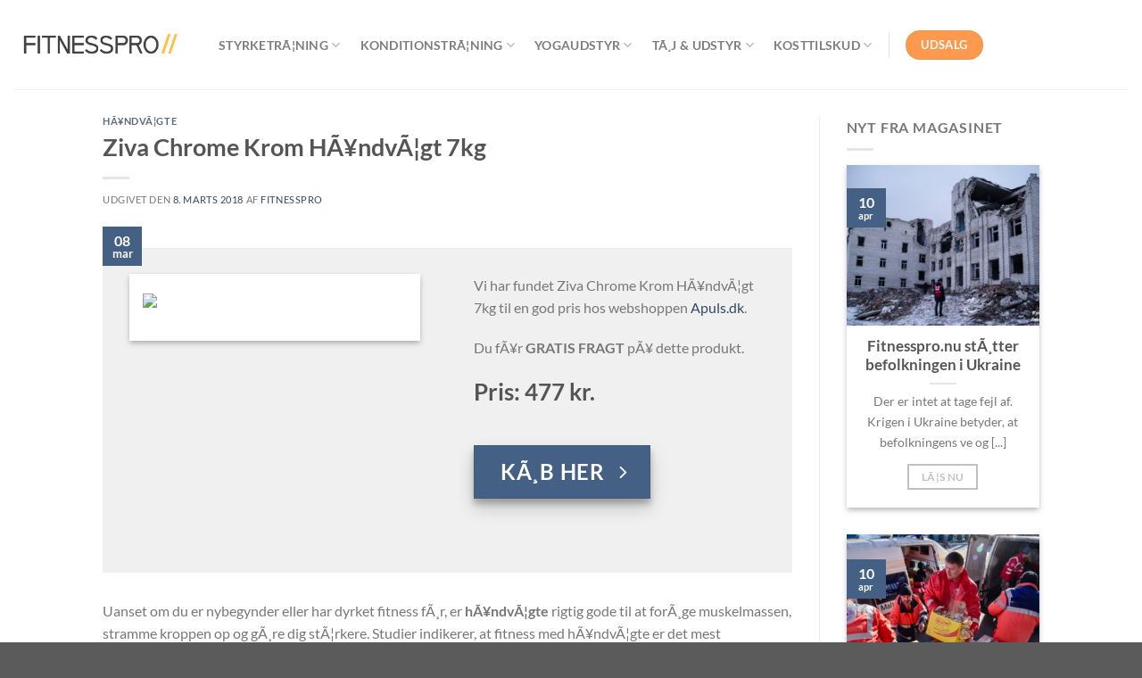

--- FILE ---
content_type: text/html; charset=UTF-8
request_url: https://www.fitnesspro.nu/ziva-chrome-krom-haandvaegt-7kg/
body_size: 27689
content:
<!DOCTYPE html>
<html lang="da-DK"
    xmlns:og="http://opengraphprotocol.org/schema/"
    xmlns:fb="http://www.facebook.com/2008/fbml" class="loading-site no-js">
<head>
	<meta charset="UTF-8" />
	<link rel="profile" href="http://gmpg.org/xfn/11" />
	<link rel="pingback" href="https://www.fitnesspro.nu/xmlrpc.php" />

	<script>(function(html){html.className = html.className.replace(/\bno-js\b/,'js')})(document.documentElement);</script>
<meta name='robots' content='index, follow, max-image-preview:large, max-snippet:-1, max-video-preview:-1' />
	<style>img:is([sizes="auto" i], [sizes^="auto," i]) { contain-intrinsic-size: 3000px 1500px }</style>
	<meta name="viewport" content="width=device-width, initial-scale=1" />
	<!-- This site is optimized with the Yoast SEO plugin v24.6 - https://yoast.com/wordpress/plugins/seo/ -->
	<title>Ziva Chrome Krom HÃ¥ndvÃ¦gt 7kg - Fitness, sundhed og træningsudstyr</title>
	<link rel="canonical" href="https://www.fitnesspro.nu/ziva-chrome-krom-haandvaegt-7kg/" />
	<meta property="og:locale" content="da_DK" />
	<meta property="og:type" content="article" />
	<meta property="og:title" content="Ziva Chrome Krom HÃ¥ndvÃ¦gt 7kg - Fitness, sundhed og træningsudstyr" />
	<meta property="og:description" content="Uanset om du er nybegynder eller har dyrket fitness fÃ¸r, er hÃ¥ndvÃ¦gte rigtig gode til at forÃ¸ge muskelmassen, stramme kroppen op og gÃ¸re dig stÃ¦rkere. Studier indikerer, at fitness med hÃ¥ndvÃ¦gte er det mest virkningsfulde trÃ¦ningsredskab. Det er et ukompliceret og fleksibelt trÃ¦ningsvÃ¦rktÃ¸j Man kan trÃ¦ne hele kroppen Hvis du drÃ¸mmer om et homegym, er [...]" />
	<meta property="og:url" content="https://www.fitnesspro.nu/ziva-chrome-krom-haandvaegt-7kg/" />
	<meta property="og:site_name" content="Fitness, sundhed og træningsudstyr" />
	<meta property="article:publisher" content="https://www.facebook.com/fitnesspro.nu/" />
	<meta property="article:published_time" content="2018-03-08T22:10:32+00:00" />
	<meta name="author" content="fitnesspro" />
	<meta name="twitter:card" content="summary_large_image" />
	<meta name="twitter:creator" content="@FitnessproNu" />
	<meta name="twitter:site" content="@FitnessproNu" />
	<meta name="twitter:label1" content="Skrevet af" />
	<meta name="twitter:data1" content="fitnesspro" />
	<meta name="twitter:label2" content="Estimeret læsetid" />
	<meta name="twitter:data2" content="3 minutter" />
	<script type="application/ld+json" class="yoast-schema-graph">{"@context":"https://schema.org","@graph":[{"@type":"Article","@id":"https://www.fitnesspro.nu/ziva-chrome-krom-haandvaegt-7kg/#article","isPartOf":{"@id":"https://www.fitnesspro.nu/ziva-chrome-krom-haandvaegt-7kg/"},"author":{"name":"fitnesspro","@id":"https://www.fitnesspro.nu/#/schema/person/483630e6a7d773e7880486c5bdb6512f"},"headline":"Ziva Chrome Krom HÃ¥ndvÃ¦gt 7kg","datePublished":"2018-03-08T22:10:32+00:00","mainEntityOfPage":{"@id":"https://www.fitnesspro.nu/ziva-chrome-krom-haandvaegt-7kg/"},"wordCount":515,"publisher":{"@id":"https://www.fitnesspro.nu/#organization"},"image":{"@id":"https://www.fitnesspro.nu/ziva-chrome-krom-haandvaegt-7kg/#primaryimage"},"thumbnailUrl":"","articleSection":["HÃ¥ndvÃ¦gte"],"inLanguage":"da-DK"},{"@type":"WebPage","@id":"https://www.fitnesspro.nu/ziva-chrome-krom-haandvaegt-7kg/","url":"https://www.fitnesspro.nu/ziva-chrome-krom-haandvaegt-7kg/","name":"Ziva Chrome Krom HÃ¥ndvÃ¦gt 7kg - Fitness, sundhed og træningsudstyr","isPartOf":{"@id":"https://www.fitnesspro.nu/#website"},"primaryImageOfPage":{"@id":"https://www.fitnesspro.nu/ziva-chrome-krom-haandvaegt-7kg/#primaryimage"},"image":{"@id":"https://www.fitnesspro.nu/ziva-chrome-krom-haandvaegt-7kg/#primaryimage"},"thumbnailUrl":"","datePublished":"2018-03-08T22:10:32+00:00","breadcrumb":{"@id":"https://www.fitnesspro.nu/ziva-chrome-krom-haandvaegt-7kg/#breadcrumb"},"inLanguage":"da-DK","potentialAction":[{"@type":"ReadAction","target":["https://www.fitnesspro.nu/ziva-chrome-krom-haandvaegt-7kg/"]}]},{"@type":"ImageObject","inLanguage":"da-DK","@id":"https://www.fitnesspro.nu/ziva-chrome-krom-haandvaegt-7kg/#primaryimage","url":"","contentUrl":""},{"@type":"BreadcrumbList","@id":"https://www.fitnesspro.nu/ziva-chrome-krom-haandvaegt-7kg/#breadcrumb","itemListElement":[{"@type":"ListItem","position":1,"name":"Hjem","item":"https://www.fitnesspro.nu/"},{"@type":"ListItem","position":2,"name":"Blog","item":"https://www.fitnesspro.nu/blog/"},{"@type":"ListItem","position":3,"name":"Ziva Chrome Krom HÃ¥ndvÃ¦gt 7kg"}]},{"@type":"WebSite","@id":"https://www.fitnesspro.nu/#website","url":"https://www.fitnesspro.nu/","name":"Fitness, sundhed og træningsudstyr","description":"Fitness: Test og 2020 priser pÃ¥ fitnessudstyr","publisher":{"@id":"https://www.fitnesspro.nu/#organization"},"potentialAction":[{"@type":"SearchAction","target":{"@type":"EntryPoint","urlTemplate":"https://www.fitnesspro.nu/?s={search_term_string}"},"query-input":{"@type":"PropertyValueSpecification","valueRequired":true,"valueName":"search_term_string"}}],"inLanguage":"da-DK"},{"@type":"Organization","@id":"https://www.fitnesspro.nu/#organization","name":"FITNESS PRO","url":"https://www.fitnesspro.nu/","logo":{"@type":"ImageObject","inLanguage":"da-DK","@id":"https://www.fitnesspro.nu/#/schema/logo/image/","url":"https://www.fitnesspro.nu/wp-content/uploads/2018/03/fitnesspro-2.png","contentUrl":"https://www.fitnesspro.nu/wp-content/uploads/2018/03/fitnesspro-2.png","width":1318,"height":200,"caption":"FITNESS PRO"},"image":{"@id":"https://www.fitnesspro.nu/#/schema/logo/image/"},"sameAs":["https://www.facebook.com/fitnesspro.nu/","https://x.com/FitnessproNu"]},{"@type":"Person","@id":"https://www.fitnesspro.nu/#/schema/person/483630e6a7d773e7880486c5bdb6512f","name":"fitnesspro"}]}</script>
	<!-- / Yoast SEO plugin. -->


<link rel='prefetch' href='https://www.fitnesspro.nu/wp-content/themes/flatsome/assets/js/flatsome.js?ver=e1ad26bd5672989785e1' />
<link rel='prefetch' href='https://www.fitnesspro.nu/wp-content/themes/flatsome/assets/js/chunk.slider.js?ver=3.19.11' />
<link rel='prefetch' href='https://www.fitnesspro.nu/wp-content/themes/flatsome/assets/js/chunk.popups.js?ver=3.19.11' />
<link rel='prefetch' href='https://www.fitnesspro.nu/wp-content/themes/flatsome/assets/js/chunk.tooltips.js?ver=3.19.11' />
<link rel='prefetch' href='https://www.fitnesspro.nu/wp-content/themes/flatsome/assets/js/woocommerce.js?ver=dd6035ce106022a74757' />
<link rel="alternate" type="application/rss+xml" title="Fitness, sundhed og træningsudstyr &raquo; Feed" href="https://www.fitnesspro.nu/feed/" />
<link rel="alternate" type="application/rss+xml" title="Fitness, sundhed og træningsudstyr &raquo;-kommentar-feed" href="https://www.fitnesspro.nu/comments/feed/" />
<meta property="og:image" content="https://apuls.dk/image/catalog/ziva/krom-haandvaegte/ziva-krom-haandvaegte.jpg"/><script type="text/javascript">
/* <![CDATA[ */
window._wpemojiSettings = {"baseUrl":"https:\/\/s.w.org\/images\/core\/emoji\/15.0.3\/72x72\/","ext":".png","svgUrl":"https:\/\/s.w.org\/images\/core\/emoji\/15.0.3\/svg\/","svgExt":".svg","source":{"concatemoji":"https:\/\/www.fitnesspro.nu\/wp-includes\/js\/wp-emoji-release.min.js?ver=6.7.4"}};
/*! This file is auto-generated */
!function(i,n){var o,s,e;function c(e){try{var t={supportTests:e,timestamp:(new Date).valueOf()};sessionStorage.setItem(o,JSON.stringify(t))}catch(e){}}function p(e,t,n){e.clearRect(0,0,e.canvas.width,e.canvas.height),e.fillText(t,0,0);var t=new Uint32Array(e.getImageData(0,0,e.canvas.width,e.canvas.height).data),r=(e.clearRect(0,0,e.canvas.width,e.canvas.height),e.fillText(n,0,0),new Uint32Array(e.getImageData(0,0,e.canvas.width,e.canvas.height).data));return t.every(function(e,t){return e===r[t]})}function u(e,t,n){switch(t){case"flag":return n(e,"\ud83c\udff3\ufe0f\u200d\u26a7\ufe0f","\ud83c\udff3\ufe0f\u200b\u26a7\ufe0f")?!1:!n(e,"\ud83c\uddfa\ud83c\uddf3","\ud83c\uddfa\u200b\ud83c\uddf3")&&!n(e,"\ud83c\udff4\udb40\udc67\udb40\udc62\udb40\udc65\udb40\udc6e\udb40\udc67\udb40\udc7f","\ud83c\udff4\u200b\udb40\udc67\u200b\udb40\udc62\u200b\udb40\udc65\u200b\udb40\udc6e\u200b\udb40\udc67\u200b\udb40\udc7f");case"emoji":return!n(e,"\ud83d\udc26\u200d\u2b1b","\ud83d\udc26\u200b\u2b1b")}return!1}function f(e,t,n){var r="undefined"!=typeof WorkerGlobalScope&&self instanceof WorkerGlobalScope?new OffscreenCanvas(300,150):i.createElement("canvas"),a=r.getContext("2d",{willReadFrequently:!0}),o=(a.textBaseline="top",a.font="600 32px Arial",{});return e.forEach(function(e){o[e]=t(a,e,n)}),o}function t(e){var t=i.createElement("script");t.src=e,t.defer=!0,i.head.appendChild(t)}"undefined"!=typeof Promise&&(o="wpEmojiSettingsSupports",s=["flag","emoji"],n.supports={everything:!0,everythingExceptFlag:!0},e=new Promise(function(e){i.addEventListener("DOMContentLoaded",e,{once:!0})}),new Promise(function(t){var n=function(){try{var e=JSON.parse(sessionStorage.getItem(o));if("object"==typeof e&&"number"==typeof e.timestamp&&(new Date).valueOf()<e.timestamp+604800&&"object"==typeof e.supportTests)return e.supportTests}catch(e){}return null}();if(!n){if("undefined"!=typeof Worker&&"undefined"!=typeof OffscreenCanvas&&"undefined"!=typeof URL&&URL.createObjectURL&&"undefined"!=typeof Blob)try{var e="postMessage("+f.toString()+"("+[JSON.stringify(s),u.toString(),p.toString()].join(",")+"));",r=new Blob([e],{type:"text/javascript"}),a=new Worker(URL.createObjectURL(r),{name:"wpTestEmojiSupports"});return void(a.onmessage=function(e){c(n=e.data),a.terminate(),t(n)})}catch(e){}c(n=f(s,u,p))}t(n)}).then(function(e){for(var t in e)n.supports[t]=e[t],n.supports.everything=n.supports.everything&&n.supports[t],"flag"!==t&&(n.supports.everythingExceptFlag=n.supports.everythingExceptFlag&&n.supports[t]);n.supports.everythingExceptFlag=n.supports.everythingExceptFlag&&!n.supports.flag,n.DOMReady=!1,n.readyCallback=function(){n.DOMReady=!0}}).then(function(){return e}).then(function(){var e;n.supports.everything||(n.readyCallback(),(e=n.source||{}).concatemoji?t(e.concatemoji):e.wpemoji&&e.twemoji&&(t(e.twemoji),t(e.wpemoji)))}))}((window,document),window._wpemojiSettings);
/* ]]> */
</script>
<style id='wp-emoji-styles-inline-css' type='text/css'>

	img.wp-smiley, img.emoji {
		display: inline !important;
		border: none !important;
		box-shadow: none !important;
		height: 1em !important;
		width: 1em !important;
		margin: 0 0.07em !important;
		vertical-align: -0.1em !important;
		background: none !important;
		padding: 0 !important;
	}
</style>
<style id='wp-block-library-inline-css' type='text/css'>
:root{--wp-admin-theme-color:#007cba;--wp-admin-theme-color--rgb:0,124,186;--wp-admin-theme-color-darker-10:#006ba1;--wp-admin-theme-color-darker-10--rgb:0,107,161;--wp-admin-theme-color-darker-20:#005a87;--wp-admin-theme-color-darker-20--rgb:0,90,135;--wp-admin-border-width-focus:2px;--wp-block-synced-color:#7a00df;--wp-block-synced-color--rgb:122,0,223;--wp-bound-block-color:var(--wp-block-synced-color)}@media (min-resolution:192dpi){:root{--wp-admin-border-width-focus:1.5px}}.wp-element-button{cursor:pointer}:root{--wp--preset--font-size--normal:16px;--wp--preset--font-size--huge:42px}:root .has-very-light-gray-background-color{background-color:#eee}:root .has-very-dark-gray-background-color{background-color:#313131}:root .has-very-light-gray-color{color:#eee}:root .has-very-dark-gray-color{color:#313131}:root .has-vivid-green-cyan-to-vivid-cyan-blue-gradient-background{background:linear-gradient(135deg,#00d084,#0693e3)}:root .has-purple-crush-gradient-background{background:linear-gradient(135deg,#34e2e4,#4721fb 50%,#ab1dfe)}:root .has-hazy-dawn-gradient-background{background:linear-gradient(135deg,#faaca8,#dad0ec)}:root .has-subdued-olive-gradient-background{background:linear-gradient(135deg,#fafae1,#67a671)}:root .has-atomic-cream-gradient-background{background:linear-gradient(135deg,#fdd79a,#004a59)}:root .has-nightshade-gradient-background{background:linear-gradient(135deg,#330968,#31cdcf)}:root .has-midnight-gradient-background{background:linear-gradient(135deg,#020381,#2874fc)}.has-regular-font-size{font-size:1em}.has-larger-font-size{font-size:2.625em}.has-normal-font-size{font-size:var(--wp--preset--font-size--normal)}.has-huge-font-size{font-size:var(--wp--preset--font-size--huge)}.has-text-align-center{text-align:center}.has-text-align-left{text-align:left}.has-text-align-right{text-align:right}#end-resizable-editor-section{display:none}.aligncenter{clear:both}.items-justified-left{justify-content:flex-start}.items-justified-center{justify-content:center}.items-justified-right{justify-content:flex-end}.items-justified-space-between{justify-content:space-between}.screen-reader-text{border:0;clip:rect(1px,1px,1px,1px);clip-path:inset(50%);height:1px;margin:-1px;overflow:hidden;padding:0;position:absolute;width:1px;word-wrap:normal!important}.screen-reader-text:focus{background-color:#ddd;clip:auto!important;clip-path:none;color:#444;display:block;font-size:1em;height:auto;left:5px;line-height:normal;padding:15px 23px 14px;text-decoration:none;top:5px;width:auto;z-index:100000}html :where(.has-border-color){border-style:solid}html :where([style*=border-top-color]){border-top-style:solid}html :where([style*=border-right-color]){border-right-style:solid}html :where([style*=border-bottom-color]){border-bottom-style:solid}html :where([style*=border-left-color]){border-left-style:solid}html :where([style*=border-width]){border-style:solid}html :where([style*=border-top-width]){border-top-style:solid}html :where([style*=border-right-width]){border-right-style:solid}html :where([style*=border-bottom-width]){border-bottom-style:solid}html :where([style*=border-left-width]){border-left-style:solid}html :where(img[class*=wp-image-]){height:auto;max-width:100%}:where(figure){margin:0 0 1em}html :where(.is-position-sticky){--wp-admin--admin-bar--position-offset:var(--wp-admin--admin-bar--height,0px)}@media screen and (max-width:600px){html :where(.is-position-sticky){--wp-admin--admin-bar--position-offset:0px}}
</style>
<link rel='stylesheet' id='cc-bmi-calculator-css' href='https://www.fitnesspro.nu/wp-content/plugins/cc-bmi-calculator/cc-bmi-calculator.css?ver=2.1.0' type='text/css' media='all' />
<link rel='stylesheet' id='external-images-style-css' href='https://www.fitnesspro.nu/wp-content/plugins/external-wordpress-images/external-images.css?ver=1770130991' type='text/css' media='all' />
<style id='woocommerce-inline-inline-css' type='text/css'>
.woocommerce form .form-row .required { visibility: visible; }
</style>
<link rel='stylesheet' id='brands-styles-css' href='https://www.fitnesspro.nu/wp-content/plugins/woocommerce/assets/css/brands.css?ver=9.7.2' type='text/css' media='all' />
<link rel='stylesheet' id='flatsome-main-css' href='https://www.fitnesspro.nu/wp-content/themes/flatsome/assets/css/flatsome.css?ver=3.19.11' type='text/css' media='all' />
<style id='flatsome-main-inline-css' type='text/css'>
@font-face {
				font-family: "fl-icons";
				font-display: block;
				src: url(https://www.fitnesspro.nu/wp-content/themes/flatsome/assets/css/icons/fl-icons.eot?v=3.19.11);
				src:
					url(https://www.fitnesspro.nu/wp-content/themes/flatsome/assets/css/icons/fl-icons.eot#iefix?v=3.19.11) format("embedded-opentype"),
					url(https://www.fitnesspro.nu/wp-content/themes/flatsome/assets/css/icons/fl-icons.woff2?v=3.19.11) format("woff2"),
					url(https://www.fitnesspro.nu/wp-content/themes/flatsome/assets/css/icons/fl-icons.ttf?v=3.19.11) format("truetype"),
					url(https://www.fitnesspro.nu/wp-content/themes/flatsome/assets/css/icons/fl-icons.woff?v=3.19.11) format("woff"),
					url(https://www.fitnesspro.nu/wp-content/themes/flatsome/assets/css/icons/fl-icons.svg?v=3.19.11#fl-icons) format("svg");
			}
</style>
<link rel='stylesheet' id='flatsome-shop-css' href='https://www.fitnesspro.nu/wp-content/themes/flatsome/assets/css/flatsome-shop.css?ver=3.19.11' type='text/css' media='all' />
<link rel='stylesheet' id='flatsome-style-css' href='https://www.fitnesspro.nu/wp-content/themes/fitnesspro/style.css?ver=3.0' type='text/css' media='all' />
<script type="text/javascript" src="https://www.fitnesspro.nu/wp-includes/js/jquery/jquery.min.js?ver=3.7.1" id="jquery-core-js"></script>
<script type="text/javascript" src="https://www.fitnesspro.nu/wp-includes/js/jquery/jquery-migrate.min.js?ver=3.4.1" id="jquery-migrate-js"></script>
<script type="text/javascript" src="https://www.fitnesspro.nu/wp-content/plugins/external-wordpress-images/external-images.js?ver=1770130991" id="external-images-script-js"></script>
<script type="text/javascript" src="https://www.fitnesspro.nu/wp-content/plugins/woocommerce/assets/js/jquery-blockui/jquery.blockUI.min.js?ver=2.7.0-wc.9.7.2" id="jquery-blockui-js" data-wp-strategy="defer"></script>
<script type="text/javascript" id="wc-add-to-cart-js-extra">
/* <![CDATA[ */
var wc_add_to_cart_params = {"ajax_url":"\/wp-admin\/admin-ajax.php","wc_ajax_url":"\/?wc-ajax=%%endpoint%%","i18n_view_cart":"Se kurv","cart_url":"https:\/\/www.fitnesspro.nu\/ukraine-1\/","is_cart":"","cart_redirect_after_add":"no"};
/* ]]> */
</script>
<script type="text/javascript" src="https://www.fitnesspro.nu/wp-content/plugins/woocommerce/assets/js/frontend/add-to-cart.min.js?ver=9.7.2" id="wc-add-to-cart-js" defer="defer" data-wp-strategy="defer"></script>
<script type="text/javascript" src="https://www.fitnesspro.nu/wp-content/plugins/woocommerce/assets/js/js-cookie/js.cookie.min.js?ver=2.1.4-wc.9.7.2" id="js-cookie-js" data-wp-strategy="defer"></script>
<link rel="https://api.w.org/" href="https://www.fitnesspro.nu/wp-json/" /><link rel="alternate" title="JSON" type="application/json" href="https://www.fitnesspro.nu/wp-json/wp/v2/posts/3106" /><link rel="EditURI" type="application/rsd+xml" title="RSD" href="https://www.fitnesspro.nu/xmlrpc.php?rsd" />
<meta name="generator" content="WordPress 6.7.4" />
<meta name="generator" content="WooCommerce 9.7.2" />
<link rel='shortlink' href='https://www.fitnesspro.nu/?p=3106' />
<link rel="alternate" title="oEmbed (JSON)" type="application/json+oembed" href="https://www.fitnesspro.nu/wp-json/oembed/1.0/embed?url=https%3A%2F%2Fwww.fitnesspro.nu%2Fziva-chrome-krom-haandvaegt-7kg%2F" />
<link rel="alternate" title="oEmbed (XML)" type="text/xml+oembed" href="https://www.fitnesspro.nu/wp-json/oembed/1.0/embed?url=https%3A%2F%2Fwww.fitnesspro.nu%2Fziva-chrome-krom-haandvaegt-7kg%2F&#038;format=xml" />
	<noscript><style>.woocommerce-product-gallery{ opacity: 1 !important; }</style></noscript>
	<style class='wp-fonts-local' type='text/css'>
@font-face{font-family:Inter;font-style:normal;font-weight:300 900;font-display:fallback;src:url('https://www.fitnesspro.nu/wp-content/plugins/woocommerce/assets/fonts/Inter-VariableFont_slnt,wght.woff2') format('woff2');font-stretch:normal;}
@font-face{font-family:Cardo;font-style:normal;font-weight:400;font-display:fallback;src:url('https://www.fitnesspro.nu/wp-content/plugins/woocommerce/assets/fonts/cardo_normal_400.woff2') format('woff2');}
</style>
<style id="custom-css" type="text/css">:root {--primary-color: #446084;--fs-color-primary: #446084;--fs-color-secondary: #ff994e;--fs-color-success: #7a9c59;--fs-color-alert: #b20000;--fs-experimental-link-color: #334862;--fs-experimental-link-color-hover: #111;}.tooltipster-base {--tooltip-color: #fff;--tooltip-bg-color: #000;}.off-canvas-right .mfp-content, .off-canvas-left .mfp-content {--drawer-width: 300px;}.off-canvas .mfp-content.off-canvas-cart {--drawer-width: 360px;}.header-main{height: 100px}#logo img{max-height: 100px}#logo{width:200px;}.header-top{min-height: 30px}.transparent .header-main{height: 90px}.transparent #logo img{max-height: 90px}.has-transparent + .page-title:first-of-type,.has-transparent + #main > .page-title,.has-transparent + #main > div > .page-title,.has-transparent + #main .page-header-wrapper:first-of-type .page-title{padding-top: 90px;}.header.show-on-scroll,.stuck .header-main{height:70px!important}.stuck #logo img{max-height: 70px!important}.header-bottom {background-color: #f1f1f1}.stuck .header-main .nav > li > a{line-height: 50px }@media (max-width: 549px) {.header-main{height: 70px}#logo img{max-height: 70px}}.header-top{background-color:#DD911F!important;}body{font-family: Lato, sans-serif;}body {font-weight: 400;font-style: normal;}.nav > li > a {font-family: Lato, sans-serif;}.mobile-sidebar-levels-2 .nav > li > ul > li > a {font-family: Lato, sans-serif;}.nav > li > a,.mobile-sidebar-levels-2 .nav > li > ul > li > a {font-weight: 700;font-style: normal;}h1,h2,h3,h4,h5,h6,.heading-font, .off-canvas-center .nav-sidebar.nav-vertical > li > a{font-family: Lato, sans-serif;}h1,h2,h3,h4,h5,h6,.heading-font,.banner h1,.banner h2 {font-weight: 700;font-style: normal;}.alt-font{font-family: "Dancing Script", sans-serif;}.alt-font {font-weight: 400!important;font-style: normal!important;}@media screen and (min-width: 550px){.products .box-vertical .box-image{min-width: 300px!important;width: 300px!important;}}.nav-vertical-fly-out > li + li {border-top-width: 1px; border-top-style: solid;}.label-new.menu-item > a:after{content:"Ny";}.label-hot.menu-item > a:after{content:"Populær";}.label-sale.menu-item > a:after{content:"Tilbud";}.label-popular.menu-item > a:after{content:"Populært";}</style>		<style type="text/css" id="wp-custom-css">
			a.maga:link {
    text-decoration: none;
	  color: #FF994E;
}

a.maga:visited {
    text-decoration: none;
	color: #FF994E;
}

a.maga:hover {
    text-decoration: underline;
	color: #FF994E;
}

a.maga:active {
    text-decoration: underline;
	color: #FF994E;
}

		</style>
		<style id="kirki-inline-styles">/* latin-ext */
@font-face {
  font-family: 'Lato';
  font-style: normal;
  font-weight: 400;
  font-display: swap;
  src: url(https://www.fitnesspro.nu/wp-content/fonts/lato/S6uyw4BMUTPHjxAwXjeu.woff2) format('woff2');
  unicode-range: U+0100-02BA, U+02BD-02C5, U+02C7-02CC, U+02CE-02D7, U+02DD-02FF, U+0304, U+0308, U+0329, U+1D00-1DBF, U+1E00-1E9F, U+1EF2-1EFF, U+2020, U+20A0-20AB, U+20AD-20C0, U+2113, U+2C60-2C7F, U+A720-A7FF;
}
/* latin */
@font-face {
  font-family: 'Lato';
  font-style: normal;
  font-weight: 400;
  font-display: swap;
  src: url(https://www.fitnesspro.nu/wp-content/fonts/lato/S6uyw4BMUTPHjx4wXg.woff2) format('woff2');
  unicode-range: U+0000-00FF, U+0131, U+0152-0153, U+02BB-02BC, U+02C6, U+02DA, U+02DC, U+0304, U+0308, U+0329, U+2000-206F, U+20AC, U+2122, U+2191, U+2193, U+2212, U+2215, U+FEFF, U+FFFD;
}
/* latin-ext */
@font-face {
  font-family: 'Lato';
  font-style: normal;
  font-weight: 700;
  font-display: swap;
  src: url(https://www.fitnesspro.nu/wp-content/fonts/lato/S6u9w4BMUTPHh6UVSwaPGR_p.woff2) format('woff2');
  unicode-range: U+0100-02BA, U+02BD-02C5, U+02C7-02CC, U+02CE-02D7, U+02DD-02FF, U+0304, U+0308, U+0329, U+1D00-1DBF, U+1E00-1E9F, U+1EF2-1EFF, U+2020, U+20A0-20AB, U+20AD-20C0, U+2113, U+2C60-2C7F, U+A720-A7FF;
}
/* latin */
@font-face {
  font-family: 'Lato';
  font-style: normal;
  font-weight: 700;
  font-display: swap;
  src: url(https://www.fitnesspro.nu/wp-content/fonts/lato/S6u9w4BMUTPHh6UVSwiPGQ.woff2) format('woff2');
  unicode-range: U+0000-00FF, U+0131, U+0152-0153, U+02BB-02BC, U+02C6, U+02DA, U+02DC, U+0304, U+0308, U+0329, U+2000-206F, U+20AC, U+2122, U+2191, U+2193, U+2212, U+2215, U+FEFF, U+FFFD;
}/* vietnamese */
@font-face {
  font-family: 'Dancing Script';
  font-style: normal;
  font-weight: 400;
  font-display: swap;
  src: url(https://www.fitnesspro.nu/wp-content/fonts/dancing-script/If2cXTr6YS-zF4S-kcSWSVi_sxjsohD9F50Ruu7BMSo3Rep8ltA.woff2) format('woff2');
  unicode-range: U+0102-0103, U+0110-0111, U+0128-0129, U+0168-0169, U+01A0-01A1, U+01AF-01B0, U+0300-0301, U+0303-0304, U+0308-0309, U+0323, U+0329, U+1EA0-1EF9, U+20AB;
}
/* latin-ext */
@font-face {
  font-family: 'Dancing Script';
  font-style: normal;
  font-weight: 400;
  font-display: swap;
  src: url(https://www.fitnesspro.nu/wp-content/fonts/dancing-script/If2cXTr6YS-zF4S-kcSWSVi_sxjsohD9F50Ruu7BMSo3ROp8ltA.woff2) format('woff2');
  unicode-range: U+0100-02BA, U+02BD-02C5, U+02C7-02CC, U+02CE-02D7, U+02DD-02FF, U+0304, U+0308, U+0329, U+1D00-1DBF, U+1E00-1E9F, U+1EF2-1EFF, U+2020, U+20A0-20AB, U+20AD-20C0, U+2113, U+2C60-2C7F, U+A720-A7FF;
}
/* latin */
@font-face {
  font-family: 'Dancing Script';
  font-style: normal;
  font-weight: 400;
  font-display: swap;
  src: url(https://www.fitnesspro.nu/wp-content/fonts/dancing-script/If2cXTr6YS-zF4S-kcSWSVi_sxjsohD9F50Ruu7BMSo3Sup8.woff2) format('woff2');
  unicode-range: U+0000-00FF, U+0131, U+0152-0153, U+02BB-02BC, U+02C6, U+02DA, U+02DC, U+0304, U+0308, U+0329, U+2000-206F, U+20AC, U+2122, U+2191, U+2193, U+2212, U+2215, U+FEFF, U+FFFD;
}</style></head>

<body class="post-template-default single single-post postid-3106 single-format-standard theme-flatsome woocommerce-no-js lightbox nav-dropdown-has-arrow nav-dropdown-has-shadow nav-dropdown-has-border">


<a class="skip-link screen-reader-text" href="#main">Fortsæt til indhold</a>

<div id="wrapper">

	
	<header id="header" class="header header-full-width has-sticky sticky-jump">
		<div class="header-wrapper">
			<div id="masthead" class="header-main ">
      <div class="header-inner flex-row container logo-left medium-logo-center" role="navigation">

          <!-- Logo -->
          <div id="logo" class="flex-col logo">
            
<!-- Header logo -->
<a href="https://www.fitnesspro.nu/" title="Fitness, sundhed og træningsudstyr - Fitness: Test og 2020 priser pÃ¥ fitnessudstyr" rel="home">
		<img width="1020" height="155" src="https://www.fitnesspro.nu/wp-content/uploads/2018/03/fitnesspro-2.png" class="header_logo header-logo" alt="Fitness, sundhed og træningsudstyr"/><img  width="1020" height="155" src="https://www.fitnesspro.nu/wp-content/uploads/2018/03/fitnesspro-2.png" class="header-logo-dark" alt="Fitness, sundhed og træningsudstyr"/></a>
          </div>

          <!-- Mobile Left Elements -->
          <div class="flex-col show-for-medium flex-left">
            <ul class="mobile-nav nav nav-left ">
              <li class="nav-icon has-icon">
  		<a href="#" data-open="#main-menu" data-pos="left" data-bg="main-menu-overlay" data-color="" class="is-small" aria-label="Menu" aria-controls="main-menu" aria-expanded="false">

		  <i class="icon-menu" ></i>
		  		</a>
	</li>
            </ul>
          </div>

          <!-- Left Elements -->
          <div class="flex-col hide-for-medium flex-left
            flex-grow">
            <ul class="header-nav header-nav-main nav nav-left  nav-size-medium nav-spacing-large nav-uppercase" >
              <li id="menu-item-2374" class="menu-item menu-item-type-custom menu-item-object-custom menu-item-has-children menu-item-2374 menu-item-design-default has-dropdown"><a href="#" class="nav-top-link" aria-expanded="false" aria-haspopup="menu">StyrketrÃ¦ning<i class="icon-angle-down" ></i></a>
<ul class="sub-menu nav-dropdown nav-dropdown-default">
	<li id="menu-item-3739" class="menu-item menu-item-type-post_type menu-item-object-page menu-item-3739"><a href="https://www.fitnesspro.nu/crossfit/">Crossfit</a></li>
	<li id="menu-item-2373" class="menu-item menu-item-type-post_type menu-item-object-page menu-item-2373"><a href="https://www.fitnesspro.nu/haandvaegte/">HÃ¥ndvÃ¦gte</a></li>
	<li id="menu-item-6732" class="menu-item menu-item-type-post_type menu-item-object-post menu-item-6732"><a href="https://www.fitnesspro.nu/yoga-som-traening-yoga-oevelser-og-sunde-fordele/">Yoga som trÃ¦ning</a></li>
</ul>
</li>
<li id="menu-item-300" class="menu-item menu-item-type-custom menu-item-object-custom menu-item-has-children menu-item-300 menu-item-design-default has-dropdown"><a href="#" class="nav-top-link" aria-expanded="false" aria-haspopup="menu">KonditionstrÃ¦ning<i class="icon-angle-down" ></i></a>
<ul class="sub-menu nav-dropdown nav-dropdown-default">
	<li id="menu-item-2827" class="menu-item menu-item-type-post_type menu-item-object-page menu-item-2827"><a href="https://www.fitnesspro.nu/loebebaand/">LÃ¸bebÃ¥nd</a></li>
	<li id="menu-item-3571" class="menu-item menu-item-type-post_type menu-item-object-page menu-item-3571"><a href="https://www.fitnesspro.nu/romaskine/">Romaskine</a></li>
	<li id="menu-item-3555" class="menu-item menu-item-type-post_type menu-item-object-page menu-item-3555"><a href="https://www.fitnesspro.nu/motionscykel/">Motionscykel test</a></li>
	<li id="menu-item-3579" class="menu-item menu-item-type-post_type menu-item-object-page menu-item-3579"><a href="https://www.fitnesspro.nu/spinningcykel/">Spinningcykel</a></li>
	<li id="menu-item-3561" class="menu-item menu-item-type-post_type menu-item-object-page menu-item-3561"><a href="https://www.fitnesspro.nu/crosstrainer-2/">Crosstrainer</a></li>
	<li id="menu-item-3586" class="menu-item menu-item-type-post_type menu-item-object-page menu-item-3586"><a href="https://www.fitnesspro.nu/stepmaskine/">Stepmaskine</a></li>
</ul>
</li>
<li id="menu-item-301" class="menu-item menu-item-type-custom menu-item-object-custom menu-item-has-children menu-item-301 menu-item-design-default has-dropdown"><a href="#" class="nav-top-link" aria-expanded="false" aria-haspopup="menu">Yogaudstyr<i class="icon-angle-down" ></i></a>
<ul class="sub-menu nav-dropdown nav-dropdown-default">
	<li id="menu-item-4108" class="menu-item menu-item-type-post_type menu-item-object-page menu-item-4108"><a href="https://www.fitnesspro.nu/yogamaatter/">YogamÃ¥tte â€“ kÃ¦mpe oversigt</a></li>
</ul>
</li>
<li id="menu-item-302" class="menu-item menu-item-type-custom menu-item-object-custom menu-item-has-children menu-item-302 menu-item-design-default has-dropdown"><a href="#" class="nav-top-link" aria-expanded="false" aria-haspopup="menu">TÃ¸j &#038; Udstyr<i class="icon-angle-down" ></i></a>
<ul class="sub-menu nav-dropdown nav-dropdown-default">
	<li id="menu-item-4780" class="menu-item menu-item-type-post_type menu-item-object-post menu-item-4780"><a href="https://www.fitnesspro.nu/foam-roller/">Foam roller</a></li>
</ul>
</li>
<li id="menu-item-303" class="menu-item menu-item-type-custom menu-item-object-custom menu-item-has-children menu-item-303 menu-item-design-default has-dropdown"><a href="#" class="nav-top-link" aria-expanded="false" aria-haspopup="menu">Kosttilskud<i class="icon-angle-down" ></i></a>
<ul class="sub-menu nav-dropdown nav-dropdown-default">
	<li id="menu-item-3721" class="menu-item menu-item-type-post_type menu-item-object-post menu-item-3721"><a href="https://www.fitnesspro.nu/pre-workout/">Pre-workout</a></li>
	<li id="menu-item-4099" class="menu-item menu-item-type-post_type menu-item-object-post menu-item-4099"><a href="https://www.fitnesspro.nu/bcaa/">BCAA</a></li>
	<li id="menu-item-4005" class="menu-item menu-item-type-post_type menu-item-object-post menu-item-4005"><a href="https://www.fitnesspro.nu/l-theanin/">L-theanin</a></li>
	<li id="menu-item-6690" class="menu-item menu-item-type-post_type menu-item-object-page menu-item-6690"><a href="https://www.fitnesspro.nu/proteinpulver/">Proteinpulver</a></li>
</ul>
</li>
<li class="header-divider"></li><li class="html header-button-1">
	<div class="header-button">
		<a href="https://www.fitnesspro.nu/udsalg/" class="button secondary"  style="border-radius:99px;">
		<span>UDSALG</span>
	</a>
	</div>
</li>
            </ul>
          </div>

          <!-- Right Elements -->
          <div class="flex-col hide-for-medium flex-right">
            <ul class="header-nav header-nav-main nav nav-right  nav-size-medium nav-spacing-large nav-uppercase">
                          </ul>
          </div>

          <!-- Mobile Right Elements -->
          <div class="flex-col show-for-medium flex-right">
            <ul class="mobile-nav nav nav-right ">
              <li class="cart-item has-icon">


		<a href="https://www.fitnesspro.nu/ukraine-1/" class="header-cart-link is-small off-canvas-toggle nav-top-link" title="Kurv" data-open="#cart-popup" data-class="off-canvas-cart" data-pos="right" >

    <span class="cart-icon image-icon">
    <strong>0</strong>
  </span>
  </a>


  <!-- Cart Sidebar Popup -->
  <div id="cart-popup" class="mfp-hide">
  <div class="cart-popup-inner inner-padding cart-popup-inner--sticky">
      <div class="cart-popup-title text-center">
          <span class="heading-font uppercase">Kurv</span>
          <div class="is-divider"></div>
      </div>
	  <div class="widget_shopping_cart">
		  <div class="widget_shopping_cart_content">
			  

	<div class="ux-mini-cart-empty flex flex-row-col text-center pt pb">
				<div class="ux-mini-cart-empty-icon">
			<svg xmlns="http://www.w3.org/2000/svg" viewBox="0 0 17 19" style="opacity:.1;height:80px;">
				<path d="M8.5 0C6.7 0 5.3 1.2 5.3 2.7v2H2.1c-.3 0-.6.3-.7.7L0 18.2c0 .4.2.8.6.8h15.7c.4 0 .7-.3.7-.7v-.1L15.6 5.4c0-.3-.3-.6-.7-.6h-3.2v-2c0-1.6-1.4-2.8-3.2-2.8zM6.7 2.7c0-.8.8-1.4 1.8-1.4s1.8.6 1.8 1.4v2H6.7v-2zm7.5 3.4 1.3 11.5h-14L2.8 6.1h2.5v1.4c0 .4.3.7.7.7.4 0 .7-.3.7-.7V6.1h3.5v1.4c0 .4.3.7.7.7s.7-.3.7-.7V6.1h2.6z" fill-rule="evenodd" clip-rule="evenodd" fill="currentColor"></path>
			</svg>
		</div>
				<p class="woocommerce-mini-cart__empty-message empty">Ingen varer i kurven.</p>
					<p class="return-to-shop">
				<a class="button primary wc-backward" href="https://www.fitnesspro.nu/wp-global-styles-twentytwentytwo/">
					Tilbage til shoppen				</a>
			</p>
				</div>


		  </div>
	  </div>
               </div>
  </div>

</li>
            </ul>
          </div>

      </div>

            <div class="container"><div class="top-divider full-width"></div></div>
      </div>

<div class="header-bg-container fill"><div class="header-bg-image fill"></div><div class="header-bg-color fill"></div></div>		</div>
	</header>

	
	<main id="main" class="">

<div id="content" class="blog-wrapper blog-single page-wrapper">
	

<div class="row row-large row-divided ">

	<div class="large-9 col">
		


<article id="post-3106" class="post-3106 post type-post status-publish format-standard has-post-thumbnail hentry category-haandvaegte">
	<div class="article-inner ">
		<header class="entry-header">
	<div class="entry-header-text entry-header-text-top text-left">
		<h6 class="entry-category is-xsmall"><a href="https://www.fitnesspro.nu/type/styrketraening/haandvaegte/" rel="category tag">HÃ¥ndvÃ¦gte</a></h6><h1 class="entry-title">Ziva Chrome Krom HÃ¥ndvÃ¦gt 7kg</h1><div class="entry-divider is-divider small"></div>
	<div class="entry-meta uppercase is-xsmall">
		<span class="posted-on">Udgivet den <a href="https://www.fitnesspro.nu/ziva-chrome-krom-haandvaegt-7kg/" rel="bookmark"><time class="entry-date published updated" datetime="2018-03-08T23:10:32+01:00">8. marts 2018</time></a></span> <span class="byline">af <span class="meta-author vcard"><a class="url fn n" href="https://www.fitnesspro.nu/author/fitnesspro/">fitnesspro</a></span></span>	</div>
	</div>
						<div class="entry-image relative">
				<a href="https://www.fitnesspro.nu/ziva-chrome-krom-haandvaegt-7kg/">
    <div class="eithumb" style="background-image: url('https://apuls.dk/image/catalog/ziva/krom-haandvaegte/ziva-krom-haandvaegte.jpg')"></div></a>
				<div class="badge absolute top post-date badge-square">
	<div class="badge-inner">
		<span class="post-date-day">08</span><br>
		<span class="post-date-month is-small">mar</span>
	</div>
</div>
			</div>
			</header>
		<div class="entry-content single-page">

	
	<section class="section" id="section_124842110">
		<div class="section-bg fill" >
									
			
	<div class="is-border"
		style="border-color:rgb(235, 235, 235);border-width:1px 0px 0px 0px;">
	</div>

		</div>

		

		<div class="section-content relative">
			<div class="row row-large align-top align-center"  id="row-1291376110">
	<div id="col-2109239457" class="col medium-6 small-12 large-6"  >
				<div class="col-inner box-shadow-2 box-shadow-3-hover" style="background-color:rgb(255, 255, 255);" >
			
			
<p><a href="https://www.partner-ads.com/dk/klikbanner.php?bannerid=46187&#038;partnerid=11559&#038;htmlurl=?network=partnerads&#038;utm_source=Partner-ads&#038;utm_medium=Feed&#038;utm_campaign=Partner-ads" target="_blank"><img decoding="async" src="https://apuls.dk/image/catalog/ziva/krom-haandvaegte/ziva-krom-haandvaegte.jpg" width="300" border="0" /></a></p>
		</div>
				
<style>
#col-2109239457 > .col-inner {
  padding: 15px 15px 15px 15px;
}
</style>
	</div>

	
	<div id="col-1190119323" class="col medium-6 small-12 large-6"  >
				<div class="col-inner text-left"  >
			
			
<p>Vi har fundet Ziva Chrome Krom HÃ¥ndvÃ¦gt 7kg til en god pris hos webshoppen <a href='https://www.partner-ads.com/dk/klikbanner.php?bannerid=46187&#038;partnerid=11559&#038;htmlurl=?network=partnerads&#038;utm_source=Partner-ads&#038;utm_medium=Feed&#038;utm_campaign=Partner-ads' target='_blank'>Apuls.dk</a>.</p>
<p>Du fÃ¥r <strong>GRATIS FRAGT</strong> pÃ¥ dette produkt.</p>
<h2>Pris: 477 kr.</h2>
	<div id="gap-454650694" class="gap-element clearfix" style="display:block; height:auto;">
		
<style>
#gap-454650694 {
  padding-top: 30px;
}
</style>
	</div>
	<a href="https://www.partner-ads.com/dk/klikbanner.php?bannerid=46187&#038;partnerid=11559&#038;htmlurl=?network=partnerads&#038;utm_source=Partner-ads&#038;utm_medium=Feed&#038;utm_campaign=Partner-ads" target="_blank" class="button primary is-xlarge box-shadow-3" rel="noopener"  >
		<span>KÃ¸b her</span>
	<i class="icon-angle-right" aria-hidden="true" ></i></a>
		</div>
					</div>

	</div>		</div>

		
<style>
#section_124842110 {
  padding-top: 29px;
  padding-bottom: 29px;
  min-height: 100px;
  background-color: rgb(240, 240, 240);
}
</style>
	</section>
		<div id="gap-786317185" class="gap-element clearfix" style="display:block; height:auto;">
		
<style>
#gap-786317185 {
  padding-top: 30px;
}
</style>
	</div>
	
<p>Uanset om du er nybegynder eller har dyrket fitness fÃ¸r, er <strong>hÃ¥ndvÃ¦gte</strong> rigtig gode til at forÃ¸ge muskelmassen, stramme kroppen op og gÃ¸re dig stÃ¦rkere. Studier indikerer, at fitness med hÃ¥ndvÃ¦gte er det mest virkningsfulde trÃ¦ningsredskab.</p>
<div class="container section-title-container" ><h3 class="section-title section-title-center"><b></b><span class="section-title-main" >Fordele ved hÃ¥ndvÃ¦gte</span><b></b></h3></div>
<ul>
<li>Det er et ukompliceret og fleksibelt trÃ¦ningsvÃ¦rktÃ¸j</li>
<li>Man kan trÃ¦ne hele kroppen</li>
<li>Hvis du drÃ¸mmer om et homegym, er et par hÃ¥ndvÃ¦gte et fortrinligt valg</li>
<li>NÃ¥r du trÃ¦ner med hÃ¥ndvÃ¦gte, kan du fÃ¥ et mere ideelt strÃ¦k. Hvis du f.eks. dyrker bÃ¦nkpres med hÃ¥ndvÃ¦gte, fÃ¥r du et bredere strÃ¦k over dit bryst. StrÃ¦kket medfÃ¸rer, at din workout bliver mere effektfuld</li>
<li>HÃ¥ndvÃ¦gte fylder ikke i hjemmet</li>
</ul>
<div class="container section-title-container" ><h3 class="section-title section-title-center"><b></b><span class="section-title-main" >Video om hvordan du tr&aelig;ner med hÃ¥ndvÃ¦gte</span><b></b></h3></div>
<p>N&aring;r man skal tr&aelig;ne, er det vigtigt, at man har styr p&aring;, hvordan man bedst anvender sine hÃ¥ndvÃ¦gte. Der eksisterer masser <a href="https://www.youtube.com/results?search_query=h%C3%A5ndv%C3%A6gte+%C3%B8velser" target="_blank">instruktionsfilm pÃ¥ YouTube</a>. Her kommer Ã©n af dem&#8230;</p>
<div class="video video-fit mb box-shadow-2 box-shadow-3-hover" style="padding-top:56.25%;"><p><iframe width="1020" height="574" src="https://www.youtube.com/embed/4v9HQztBTH8?feature=oembed" frameborder="0" allow="autoplay; encrypted-media" allowfullscreen></iframe></p>
</div>
<div class="container section-title-container" ><h3 class="section-title section-title-center"><b></b><span class="section-title-main" >Mere om forhandleren Apuls.dk</span><b></b></h3></div>
<p>Apuls.dk er et lille dansk firma, der har gjort til deres speciale hvad de brÃ¦nder for: fitnessudstyr til workoutglade danskere. Apuls.dk kendes for i hÃ¸j grad at gÃ¥ hÃ¸jt op i kvalitetsfitnessudstyr. Apuls.dk er bosat i TÃ¸rring vest for Horsens og sÃ¦lger til sÃ¥vel fitnesscentre som til privatpersoner gennem deres online butik.</p>
<p><a href='https://www.partner-ads.com/dk/klikbanner.php?partnerid=11559&#038;bannerid=39091' target='_blank'>BesÃ¸g deres website her</a>.</p>
<div class="container section-title-container" ><h3 class="section-title section-title-center"><b></b><span class="section-title-main" >Andre former for styrketrÃ¦ningsudstyr</span><b></b></h3></div><div class="row"  id="row-505191453">
	<div id="col-2013764042" class="col medium-4 small-12 large-4"  >
				<div class="col-inner"  >
			
				<div class="box has-hover   has-hover box-shadow-2 box-shadow-3-hover box-text-bottom" >

		<div class="box-image" >
			<a href="https://www.fitnesspro.nu/kettlebells/" >			<div class="" >
				<img fetchpriority="high" decoding="async" width="547" height="547" src="https://www.fitnesspro.nu/wp-content/uploads/2018/03/kettlebells.jpg" class="attachment- size-" alt="" srcset="https://www.fitnesspro.nu/wp-content/uploads/2018/03/kettlebells.jpg 547w, https://www.fitnesspro.nu/wp-content/uploads/2018/03/kettlebells-300x300.jpg 300w, https://www.fitnesspro.nu/wp-content/uploads/2018/03/kettlebells-100x100.jpg 100w, https://www.fitnesspro.nu/wp-content/uploads/2018/03/kettlebells-280x280.jpg 280w, https://www.fitnesspro.nu/wp-content/uploads/2018/03/kettlebells-400x400.jpg 400w" sizes="(max-width: 547px) 100vw, 547px" />											</div>
			</a>		</div>

		<div class="box-text text-center" >
			<div class="box-text-inner">
				
<h4>Kettlebells</h4>
<p>PopulÃ¦re &#038; nemme</p>
			</div>
		</div>
	</div>
			</div>
					</div>

	
	<div id="col-285178130" class="col medium-4 small-12 large-4"  >
				<div class="col-inner"  >
			
				<div class="box has-hover   has-hover box-shadow-2 box-shadow-3-hover box-text-bottom" >

		<div class="box-image" >
			<a href="https://www.fitnesspro.nu/squat-rack/" >			<div class="" >
				<img loading="lazy" decoding="async" width="547" height="547" src="https://www.fitnesspro.nu/wp-content/uploads/2018/03/squatrack-1.jpg" class="attachment- size-" alt="Squat rack" srcset="https://www.fitnesspro.nu/wp-content/uploads/2018/03/squatrack-1.jpg 547w, https://www.fitnesspro.nu/wp-content/uploads/2018/03/squatrack-1-300x300.jpg 300w, https://www.fitnesspro.nu/wp-content/uploads/2018/03/squatrack-1-100x100.jpg 100w, https://www.fitnesspro.nu/wp-content/uploads/2018/03/squatrack-1-280x280.jpg 280w, https://www.fitnesspro.nu/wp-content/uploads/2018/03/squatrack-1-400x400.jpg 400w" sizes="auto, (max-width: 547px) 100vw, 547px" />											</div>
			</a>		</div>

		<div class="box-text text-center" >
			<div class="box-text-inner">
				
<h4>Squat racks</h4>
<p>FÃ¥ styr pÃ¥ stÃ¦ngerne</p>
			</div>
		</div>
	</div>
			</div>
					</div>

	
	<div id="col-1329261026" class="col medium-4 small-12 large-4"  >
				<div class="col-inner"  >
			
				<div class="box has-hover   has-hover box-shadow-2 box-shadow-3-hover box-text-bottom" >

		<div class="box-image" >
			<a href="https://www.fitnesspro.nu/stativer-racks/" >			<div class="" >
				<img loading="lazy" decoding="async" width="547" height="547" src="https://www.fitnesspro.nu/wp-content/uploads/2018/03/stativer-racks.jpg" class="attachment- size-" alt="Stativer og racks" srcset="https://www.fitnesspro.nu/wp-content/uploads/2018/03/stativer-racks.jpg 547w, https://www.fitnesspro.nu/wp-content/uploads/2018/03/stativer-racks-300x300.jpg 300w, https://www.fitnesspro.nu/wp-content/uploads/2018/03/stativer-racks-100x100.jpg 100w, https://www.fitnesspro.nu/wp-content/uploads/2018/03/stativer-racks-280x280.jpg 280w, https://www.fitnesspro.nu/wp-content/uploads/2018/03/stativer-racks-400x400.jpg 400w" sizes="auto, (max-width: 547px) 100vw, 547px" />											</div>
			</a>		</div>

		<div class="box-text text-center" >
			<div class="box-text-inner">
				
<h4>Stativer og racks</h4>
<p>Hold styr pÃ¥ dit homegym</p>
			</div>
		</div>
	</div>
			</div>
					</div>

	</div><div class="container section-title-container" ><h3 class="section-title section-title-center"><b></b><span class="section-title-main" >Relaterede produkter</span><b></b></h3></div><div class="row"  id="row-1301996406">
	<div id="col-1308888931" class="col small-12 large-12"  >
				<div class="col-inner"  >
			
			
[related_posts_by_tax title=&#8221;&#8221; posts_per_page=&#8221;10&#8243;]
		</div>
					</div>

	</div>

	
	<div class="blog-share text-center"><div class="is-divider medium"></div><div class="social-icons share-icons share-row relative" ><a href="whatsapp://send?text=Ziva%20Chrome%20Krom%20H%C3%83%C2%A5ndv%C3%83%C2%A6gt%207kg - https://www.fitnesspro.nu/ziva-chrome-krom-haandvaegt-7kg/" data-action="share/whatsapp/share" class="icon button circle is-outline tooltip whatsapp show-for-medium" title="Del på WhatsApp" aria-label="Del på WhatsApp" ><i class="icon-whatsapp" ></i></a><a href="https://www.facebook.com/sharer.php?u=https://www.fitnesspro.nu/ziva-chrome-krom-haandvaegt-7kg/" data-label="Facebook" onclick="window.open(this.href,this.title,'width=500,height=500,top=300px,left=300px'); return false;" target="_blank" class="icon button circle is-outline tooltip facebook" title="Del på Facebook" aria-label="Del på Facebook" rel="noopener nofollow" ><i class="icon-facebook" ></i></a><a href="https://twitter.com/share?url=https://www.fitnesspro.nu/ziva-chrome-krom-haandvaegt-7kg/" onclick="window.open(this.href,this.title,'width=500,height=500,top=300px,left=300px'); return false;" target="_blank" class="icon button circle is-outline tooltip twitter" title="Del på Twitter" aria-label="Del på Twitter" rel="noopener nofollow" ><i class="icon-twitter" ></i></a><a href="mailto:?subject=Ziva%20Chrome%20Krom%20H%C3%83%C2%A5ndv%C3%83%C2%A6gt%207kg&body=Tjek%20dette%20ud%3A%20https%3A%2F%2Fwww.fitnesspro.nu%2Fziva-chrome-krom-haandvaegt-7kg%2F" class="icon button circle is-outline tooltip email" title="E-mail en ven" aria-label="E-mail en ven" rel="nofollow" ><i class="icon-envelop" ></i></a><a href="https://pinterest.com/pin/create/button?url=https://www.fitnesspro.nu/ziva-chrome-krom-haandvaegt-7kg/&media&description=Ziva%20Chrome%20Krom%20H%C3%83%C2%A5ndv%C3%83%C2%A6gt%207kg" onclick="window.open(this.href,this.title,'width=500,height=500,top=300px,left=300px'); return false;" target="_blank" class="icon button circle is-outline tooltip pinterest" title="Pin på Pinterest" aria-label="Pin på Pinterest" rel="noopener nofollow" ><i class="icon-pinterest" ></i></a><a href="https://www.linkedin.com/shareArticle?mini=true&url=https://www.fitnesspro.nu/ziva-chrome-krom-haandvaegt-7kg/&title=Ziva%20Chrome%20Krom%20H%C3%83%C2%A5ndv%C3%83%C2%A6gt%207kg" onclick="window.open(this.href,this.title,'width=500,height=500,top=300px,left=300px'); return false;" target="_blank" class="icon button circle is-outline tooltip linkedin" title="Del på Linkedin" aria-label="Del på Linkedin" rel="noopener nofollow" ><i class="icon-linkedin" ></i></a></div></div></div>

	<footer class="entry-meta text-left">
		Dette indlæg var udgivet den <a href="https://www.fitnesspro.nu/type/styrketraening/haandvaegte/" rel="category tag">HÃ¥ndvÃ¦gte</a>. Bookmark <a href="https://www.fitnesspro.nu/ziva-chrome-krom-haandvaegt-7kg/" title="Permalink to Ziva Chrome Krom HÃ¥ndvÃ¦gt 7kg" rel="bookmark">permalink</a>.	</footer>


        <nav role="navigation" id="nav-below" class="navigation-post">
	<div class="flex-row next-prev-nav bt bb">
		<div class="flex-col flex-grow nav-prev text-left">
			    <div class="nav-previous"><a href="https://www.fitnesspro.nu/crome-haandvaegtssaet-med-rack-1-10kg/" rel="prev"><span class="hide-for-small"><i class="icon-angle-left" ></i></span> Crome hÃ¥ndvÃ¦gtssÃ¦t med rack 1-10kg</a></div>
		</div>
		<div class="flex-col flex-grow nav-next text-right">
			    <div class="nav-next"><a href="https://www.fitnesspro.nu/ziva-chrome-krom-haandvaegt-4kg/" rel="next">Ziva Chrome Krom HÃ¥ndvÃ¦gt 4kg <span class="hide-for-small"><i class="icon-angle-right" ></i></span></a></div>		</div>
	</div>

	    </nav>

    	</div>
</article>




<div id="comments" class="comments-area">

	
	
	
	
</div>
	</div>
	<div class="post-sidebar large-3 col">
				<div id="secondary" class="widget-area " role="complementary">
		
		<aside id="block_widget-4" class="widget block_widget">
		<span class="widget-title "><span>Nyt fra Magasinet</span></span><div class="is-divider small"></div>
		
  
    <div id="row-1653659293" class="row large-columns-1 medium-columns- small-columns-1 has-shadow row-box-shadow-2 row-box-shadow-3-hover row-masonry" data-packery-options='{"itemSelector": ".col", "gutter": 0, "presentageWidth" : true}'>

  <div class="col post-item" >
			<div class="col-inner">
				<div class="box box-normal box-text-bottom box-blog-post has-hover">
            					<div class="box-image" >
  						<div class="image-cover" style="padding-top:180px;">
							<a href="https://www.fitnesspro.nu/ukraine-3/" class="plain" aria-label="Fitnesspro.nu stÃ¸tter befolkningen i Ukraine">
								<img width="596" height="400" src="https://www.fitnesspro.nu/wp-content/uploads/2022/04/Foto-Ukraine_Jakob-Dall-1280x859-1-596x400.jpg" class="attachment-medium size-medium wp-post-image" alt="" decoding="async" loading="lazy" srcset="https://www.fitnesspro.nu/wp-content/uploads/2022/04/Foto-Ukraine_Jakob-Dall-1280x859-1-596x400.jpg 596w, https://www.fitnesspro.nu/wp-content/uploads/2022/04/Foto-Ukraine_Jakob-Dall-1280x859-1-1192x800.jpg 1192w, https://www.fitnesspro.nu/wp-content/uploads/2022/04/Foto-Ukraine_Jakob-Dall-1280x859-1-768x515.jpg 768w, https://www.fitnesspro.nu/wp-content/uploads/2022/04/Foto-Ukraine_Jakob-Dall-1280x859-1.jpg 1280w" sizes="auto, (max-width: 596px) 100vw, 596px" /><!-- POST ID: 101  and IMAGE URL:  -->							</a>
  							  							  						</div>
  						  					</div>
          					<div class="box-text text-center" >
					<div class="box-text-inner blog-post-inner">

					
										<h5 class="post-title is-large ">
						<a href="https://www.fitnesspro.nu/ukraine-3/" class="plain">Fitnesspro.nu stÃ¸tter befolkningen i Ukraine</a>
					</h5>
										<div class="is-divider"></div>
										<p class="from_the_blog_excerpt ">
						Der er intet at tage fejl af. Krigen i Ukraine betyder, at befolkningens ve og [...]					</p>
					                    
											<a href="https://www.fitnesspro.nu/ukraine-3/" class="button  is-outline is-small mb-0">
							LÃ¦s nu						</a>
					
					
					</div>
					</div>
																<div class="badge absolute top post-date badge-square">
							<div class="badge-inner">
								<span class="post-date-day">10</span><br>
								<span class="post-date-month is-xsmall">apr</span>
							</div>
						</div>
									</div>
			</div>
		</div><div class="col post-item" >
			<div class="col-inner">
				<div class="box box-normal box-text-bottom box-blog-post has-hover">
            					<div class="box-image" >
  						<div class="image-cover" style="padding-top:180px;">
							<a href="https://www.fitnesspro.nu/ukraine-2/" class="plain" aria-label="Vores tanker er hos befolkningen i Ukraine">
								<img width="599" height="400" src="https://www.fitnesspro.nu/wp-content/uploads/2022/04/MAX9827_0-599x400.jpg" class="attachment-medium size-medium wp-post-image" alt="" decoding="async" loading="lazy" srcset="https://www.fitnesspro.nu/wp-content/uploads/2022/04/MAX9827_0-599x400.jpg 599w, https://www.fitnesspro.nu/wp-content/uploads/2022/04/MAX9827_0-1198x800.jpg 1198w, https://www.fitnesspro.nu/wp-content/uploads/2022/04/MAX9827_0-768x513.jpg 768w, https://www.fitnesspro.nu/wp-content/uploads/2022/04/MAX9827_0-1536x1026.jpg 1536w, https://www.fitnesspro.nu/wp-content/uploads/2022/04/MAX9827_0.jpg 1631w" sizes="auto, (max-width: 599px) 100vw, 599px" /><!-- POST ID: 89  and IMAGE URL:  -->							</a>
  							  							  						</div>
  						  					</div>
          					<div class="box-text text-center" >
					<div class="box-text-inner blog-post-inner">

					
										<h5 class="post-title is-large ">
						<a href="https://www.fitnesspro.nu/ukraine-2/" class="plain">Vores tanker er hos befolkningen i Ukraine</a>
					</h5>
										<div class="is-divider"></div>
										<p class="from_the_blog_excerpt ">
						I Ã¸jeblikket oplever et helt land, at deres almindelige hverdag er vendt pÃ¥ hovedet. De [...]					</p>
					                    
											<a href="https://www.fitnesspro.nu/ukraine-2/" class="button  is-outline is-small mb-0">
							LÃ¦s nu						</a>
					
					
					</div>
					</div>
																<div class="badge absolute top post-date badge-square">
							<div class="badge-inner">
								<span class="post-date-day">10</span><br>
								<span class="post-date-month is-xsmall">apr</span>
							</div>
						</div>
									</div>
			</div>
		</div><div class="col post-item" >
			<div class="col-inner">
				<div class="box box-normal box-text-bottom box-blog-post has-hover">
            					<div class="box-image" >
  						<div class="image-cover" style="padding-top:180px;">
							<a href="https://www.fitnesspro.nu/ukraine-1/" class="plain" aria-label="Hos fitnesspro.nu bekymrer vi os om befolkningen i Ukraine">
								<img width="400" height="400" src="https://www.fitnesspro.nu/wp-content/uploads/2022/03/IMG_5544-scaled-e16474559923621-400x400.jpeg" class="attachment-medium size-medium wp-post-image" alt="" decoding="async" loading="lazy" srcset="https://www.fitnesspro.nu/wp-content/uploads/2022/03/IMG_5544-scaled-e16474559923621-400x400.jpeg 400w, https://www.fitnesspro.nu/wp-content/uploads/2022/03/IMG_5544-scaled-e16474559923621-800x800.jpeg 800w, https://www.fitnesspro.nu/wp-content/uploads/2022/03/IMG_5544-scaled-e16474559923621-280x280.jpeg 280w, https://www.fitnesspro.nu/wp-content/uploads/2022/03/IMG_5544-scaled-e16474559923621-768x768.jpeg 768w, https://www.fitnesspro.nu/wp-content/uploads/2022/03/IMG_5544-scaled-e16474559923621.jpeg 960w" sizes="auto, (max-width: 400px) 100vw, 400px" /><!-- POST ID: 65  and IMAGE URL:  -->							</a>
  							  							  						</div>
  						  					</div>
          					<div class="box-text text-center" >
					<div class="box-text-inner blog-post-inner">

					
										<h5 class="post-title is-large ">
						<a href="https://www.fitnesspro.nu/ukraine-1/" class="plain">Hos fitnesspro.nu bekymrer vi os om befolkningen i Ukraine</a>
					</h5>
										<div class="is-divider"></div>
										<p class="from_the_blog_excerpt ">
						Vi er heldigvis ikke alene om vores bekymring. Sammen med en rÃ¦kke andre sponsorer har [...]					</p>
					                    
											<a href="https://www.fitnesspro.nu/ukraine-1/" class="button  is-outline is-small mb-0">
							LÃ¦s nu						</a>
					
					
					</div>
					</div>
																<div class="badge absolute top post-date badge-square">
							<div class="badge-inner">
								<span class="post-date-day">04</span><br>
								<span class="post-date-month is-xsmall">apr</span>
							</div>
						</div>
									</div>
			</div>
		</div><div class="col post-item" >
			<div class="col-inner">
				<div class="box box-normal box-text-bottom box-blog-post has-hover">
            					<div class="box-image" >
  						<div class="image-cover" style="padding-top:180px;">
							<a href="https://www.fitnesspro.nu/yoga-som-traening-yoga-oevelser-og-sunde-fordele/" class="plain" aria-label="Yoga som trÃ¦ning â€“ yoga Ã¸velser og sunde fordele">
								<img width="600" height="400" src="https://www.fitnesspro.nu/wp-content/uploads/2019/09/Yoga-downward-dog-position-600x400.jpg" class="attachment-medium size-medium wp-post-image" alt="" decoding="async" loading="lazy" srcset="https://www.fitnesspro.nu/wp-content/uploads/2019/09/Yoga-downward-dog-position-600x400.jpg 600w, https://www.fitnesspro.nu/wp-content/uploads/2019/09/Yoga-downward-dog-position-768x512.jpg 768w, https://www.fitnesspro.nu/wp-content/uploads/2019/09/Yoga-downward-dog-position-1201x800.jpg 1201w, https://www.fitnesspro.nu/wp-content/uploads/2019/09/Yoga-downward-dog-position.jpg 1920w" sizes="auto, (max-width: 600px) 100vw, 600px" /><!-- POST ID: 6725  and IMAGE URL:  -->							</a>
  							  							  						</div>
  						  					</div>
          					<div class="box-text text-center" >
					<div class="box-text-inner blog-post-inner">

					
										<h5 class="post-title is-large ">
						<a href="https://www.fitnesspro.nu/yoga-som-traening-yoga-oevelser-og-sunde-fordele/" class="plain">Yoga som trÃ¦ning â€“ yoga Ã¸velser og sunde fordele</a>
					</h5>
										<div class="is-divider"></div>
										<p class="from_the_blog_excerpt ">
						Yoga er en populÃ¦r trÃ¦ningsform, som dyrkes af mÃ¦nd og kvinder i alle aldersgrupper. TrÃ¦ningsformen [...]					</p>
					                    
											<a href="https://www.fitnesspro.nu/yoga-som-traening-yoga-oevelser-og-sunde-fordele/" class="button  is-outline is-small mb-0">
							LÃ¦s nu						</a>
					
					
					</div>
					</div>
																<div class="badge absolute top post-date badge-square">
							<div class="badge-inner">
								<span class="post-date-day">16</span><br>
								<span class="post-date-month is-xsmall">sep</span>
							</div>
						</div>
									</div>
			</div>
		</div><div class="col post-item" >
			<div class="col-inner">
				<div class="box box-normal box-text-bottom box-blog-post has-hover">
            					<div class="box-image" >
  						<div class="image-cover" style="padding-top:180px;">
							<a href="https://www.fitnesspro.nu/pre-workout/" class="plain" aria-label="Pre-workout &#8211; den ultimative guide">
								<img width="600" height="400" src="https://www.fitnesspro.nu/wp-content/uploads/2018/03/preworkout-600x400.jpg" class="attachment-medium size-medium wp-post-image" alt="Pre-workout" decoding="async" loading="lazy" srcset="https://www.fitnesspro.nu/wp-content/uploads/2018/03/preworkout-600x400.jpg 600w, https://www.fitnesspro.nu/wp-content/uploads/2018/03/preworkout-768x512.jpg 768w, https://www.fitnesspro.nu/wp-content/uploads/2018/03/preworkout-1200x800.jpg 1200w, https://www.fitnesspro.nu/wp-content/uploads/2018/03/preworkout.jpg 1999w" sizes="auto, (max-width: 600px) 100vw, 600px" /><!-- POST ID: 3345  and IMAGE URL:  -->							</a>
  							  							  						</div>
  						  					</div>
          					<div class="box-text text-center" >
					<div class="box-text-inner blog-post-inner">

					
										<h5 class="post-title is-large ">
						<a href="https://www.fitnesspro.nu/pre-workout/" class="plain">Pre-workout &#8211; den ultimative guide</a>
					</h5>
										<div class="is-divider"></div>
										<p class="from_the_blog_excerpt ">
						Pre-workout er et begreb som de fleste hÃ¸rer og lÃ¦ser om, nÃ¥r de begynder at [...]					</p>
					                    
											<a href="https://www.fitnesspro.nu/pre-workout/" class="button  is-outline is-small mb-0">
							LÃ¦s nu						</a>
					
					
					</div>
					</div>
																<div class="badge absolute top post-date badge-square">
							<div class="badge-inner">
								<span class="post-date-day">11</span><br>
								<span class="post-date-month is-xsmall">jul</span>
							</div>
						</div>
									</div>
			</div>
		</div><div class="col post-item" >
			<div class="col-inner">
				<div class="box box-normal box-text-bottom box-blog-post has-hover">
            					<div class="box-image" >
  						<div class="image-cover" style="padding-top:180px;">
							<a href="https://www.fitnesspro.nu/l-theanin/" class="plain" aria-label="Alt hvad du skal vide om L-theanin">
								<img width="600" height="400" src="https://www.fitnesspro.nu/wp-content/uploads/2018/03/groen-te-600x400.jpg" class="attachment-medium size-medium wp-post-image" alt="L-theanin i grÃ¸n te" decoding="async" loading="lazy" srcset="https://www.fitnesspro.nu/wp-content/uploads/2018/03/groen-te-600x400.jpg 600w, https://www.fitnesspro.nu/wp-content/uploads/2018/03/groen-te-768x512.jpg 768w, https://www.fitnesspro.nu/wp-content/uploads/2018/03/groen-te-1200x800.jpg 1200w, https://www.fitnesspro.nu/wp-content/uploads/2018/03/groen-te.jpg 2000w" sizes="auto, (max-width: 600px) 100vw, 600px" /><!-- POST ID: 3361  and IMAGE URL:  -->							</a>
  							  							  						</div>
  						  					</div>
          					<div class="box-text text-center" >
					<div class="box-text-inner blog-post-inner">

					
										<h5 class="post-title is-large ">
						<a href="https://www.fitnesspro.nu/l-theanin/" class="plain">Alt hvad du skal vide om L-theanin</a>
					</h5>
										<div class="is-divider"></div>
										<p class="from_the_blog_excerpt ">
						Nogle psykologer anbefaler deres klienter at drikke te. Sort te er et alternativ til kaffe [...]					</p>
					                    
											<a href="https://www.fitnesspro.nu/l-theanin/" class="button  is-outline is-small mb-0">
							LÃ¦s nu						</a>
					
					
					</div>
					</div>
																<div class="badge absolute top post-date badge-square">
							<div class="badge-inner">
								<span class="post-date-day">11</span><br>
								<span class="post-date-month is-xsmall">jul</span>
							</div>
						</div>
									</div>
			</div>
		</div><div class="col post-item" >
			<div class="col-inner">
				<div class="box box-normal box-text-bottom box-blog-post has-hover">
            					<div class="box-image" >
  						<div class="image-cover" style="padding-top:180px;">
							<a href="https://www.fitnesspro.nu/bcaa/" class="plain" aria-label="Alt hvad du skal vide om BCAA">
								<img width="600" height="400" src="https://www.fitnesspro.nu/wp-content/uploads/2018/03/bcaa-600x400.jpg" class="attachment-medium size-medium wp-post-image" alt="BCAA" decoding="async" loading="lazy" srcset="https://www.fitnesspro.nu/wp-content/uploads/2018/03/bcaa-600x400.jpg 600w, https://www.fitnesspro.nu/wp-content/uploads/2018/03/bcaa-768x512.jpg 768w, https://www.fitnesspro.nu/wp-content/uploads/2018/03/bcaa-1200x800.jpg 1200w, https://www.fitnesspro.nu/wp-content/uploads/2018/03/bcaa.jpg 2000w" sizes="auto, (max-width: 600px) 100vw, 600px" /><!-- POST ID: 4026  and IMAGE URL:  -->							</a>
  							  							  						</div>
  						  					</div>
          					<div class="box-text text-center" >
					<div class="box-text-inner blog-post-inner">

					
										<h5 class="post-title is-large ">
						<a href="https://www.fitnesspro.nu/bcaa/" class="plain">Alt hvad du skal vide om BCAA</a>
					</h5>
										<div class="is-divider"></div>
										<p class="from_the_blog_excerpt ">
						BCAA har vÃ¦ret fremme lÃ¦ngere end noget andet kosttilskud til fitness, og er blandt de [...]					</p>
					                    
											<a href="https://www.fitnesspro.nu/bcaa/" class="button  is-outline is-small mb-0">
							LÃ¦s nu						</a>
					
					
					</div>
					</div>
																<div class="badge absolute top post-date badge-square">
							<div class="badge-inner">
								<span class="post-date-day">04</span><br>
								<span class="post-date-month is-xsmall">jun</span>
							</div>
						</div>
									</div>
			</div>
		</div><div class="col post-item" >
			<div class="col-inner">
				<div class="box box-normal box-text-bottom box-blog-post has-hover">
            					<div class="box-image" >
  						<div class="image-cover" style="padding-top:180px;">
							<a href="https://www.fitnesspro.nu/find-de-perfekte-fodboldstoevler-til-dig/" class="plain" aria-label="Find de perfekte fodboldstÃ¸vler til dig!">
								<img width="600" height="400" src="https://www.fitnesspro.nu/wp-content/uploads/2018/12/fodboldstovler-600x400.jpg" class="attachment-medium size-medium wp-post-image" alt="FodboldstÃ¸vler" decoding="async" loading="lazy" srcset="https://www.fitnesspro.nu/wp-content/uploads/2018/12/fodboldstovler-600x400.jpg 600w, https://www.fitnesspro.nu/wp-content/uploads/2018/12/fodboldstovler-768x512.jpg 768w, https://www.fitnesspro.nu/wp-content/uploads/2018/12/fodboldstovler-1200x800.jpg 1200w, https://www.fitnesspro.nu/wp-content/uploads/2018/12/fodboldstovler.jpg 2000w" sizes="auto, (max-width: 600px) 100vw, 600px" /><!-- POST ID: 6583  and IMAGE URL:  -->							</a>
  							  							  						</div>
  						  					</div>
          					<div class="box-text text-center" >
					<div class="box-text-inner blog-post-inner">

					
										<h5 class="post-title is-large ">
						<a href="https://www.fitnesspro.nu/find-de-perfekte-fodboldstoevler-til-dig/" class="plain">Find de perfekte fodboldstÃ¸vler til dig!</a>
					</h5>
										<div class="is-divider"></div>
										<p class="from_the_blog_excerpt ">
						Der findes mange forskellige materialer, designs og typer. Derudover sÃ¥ findes der ogsÃ¥ et utal [...]					</p>
					                    
											<a href="https://www.fitnesspro.nu/find-de-perfekte-fodboldstoevler-til-dig/" class="button  is-outline is-small mb-0">
							LÃ¦s nu						</a>
					
					
					</div>
					</div>
																<div class="badge absolute top post-date badge-square">
							<div class="badge-inner">
								<span class="post-date-day">20</span><br>
								<span class="post-date-month is-xsmall">dec</span>
							</div>
						</div>
									</div>
			</div>
		</div></div>
		</aside>
		</div>
			</div>
</div>

</div>


</main>

<footer id="footer" class="footer-wrapper">

	
<!-- FOOTER 1 -->

<!-- FOOTER 2 -->
<div class="footer-widgets footer footer-2 dark">
		<div class="row dark large-columns-4 mb-0">
	   		
		<div id="block_widget-2" class="col pb-0 widget block_widget">
		<span class="widget-title">Om FITNESSPRO</span><div class="is-divider small"></div>
		<p>FITNESSPRO er Danmarks nye guide til fitness- og trÃ¦ningsudstyr.</p>
<p>Danskerne elsker fitness - bÃ¥de i centre og derhjemme. Vi vejleder dig til at finde de rette produkter til de bedste priser.</p>
		</div>
		<div id="nav_menu-2" class="col pb-0 widget widget_nav_menu"><span class="widget-title">Information</span><div class="is-divider small"></div><div class="menu-secondary-container"><ul id="menu-secondary" class="menu"><li id="menu-item-3253" class="menu-item menu-item-type-post_type menu-item-object-page menu-item-3253"><a href="https://www.fitnesspro.nu/om-fitnesspro/">Om FITNESSPRO</a></li>
<li id="menu-item-3252" class="menu-item menu-item-type-post_type menu-item-object-page menu-item-3252"><a href="https://www.fitnesspro.nu/kontakt/">Kontakt os</a></li>
<li id="menu-item-3269" class="menu-item menu-item-type-post_type menu-item-object-page menu-item-3269"><a href="https://www.fitnesspro.nu/betingelser-cookies/">Betingelser og cookies</a></li>
<li id="menu-item-3254" class="menu-item menu-item-type-post_type menu-item-object-page menu-item-3254"><a href="https://www.fitnesspro.nu/fitnesscentre-i-danmark/">Fitnesscentre i Danmark</a></li>
</ul></div></div>		</div>
</div>



<div class="absolute-footer dark medium-text-center small-text-center">
  <div class="container clearfix">

          <div class="footer-secondary pull-right">
                  <div class="footer-text inline-block small-block">
            FITNESSPRO. Skudehavnsvej 5. 2150 Nordhavn.          </div>
                <div class="payment-icons inline-block"><div class="payment-icon"><svg version="1.1" xmlns="http://www.w3.org/2000/svg" xmlns:xlink="http://www.w3.org/1999/xlink"  viewBox="0 0 64 32">
<path d="M10.781 7.688c-0.251-1.283-1.219-1.688-2.344-1.688h-8.376l-0.061 0.405c5.749 1.469 10.469 4.595 12.595 10.501l-1.813-9.219zM13.125 19.688l-0.531-2.781c-1.096-2.907-3.752-5.594-6.752-6.813l4.219 15.939h5.469l8.157-20.032h-5.501l-5.062 13.688zM27.72 26.061l3.248-20.061h-5.187l-3.251 20.061h5.189zM41.875 5.656c-5.125 0-8.717 2.72-8.749 6.624-0.032 2.877 2.563 4.469 4.531 5.439 2.032 0.968 2.688 1.624 2.688 2.499 0 1.344-1.624 1.939-3.093 1.939-2.093 0-3.219-0.251-4.875-1.032l-0.688-0.344-0.719 4.499c1.219 0.563 3.437 1.064 5.781 1.064 5.437 0.032 8.97-2.688 9.032-6.843 0-2.282-1.405-4-4.376-5.439-1.811-0.904-2.904-1.563-2.904-2.499 0-0.843 0.936-1.72 2.968-1.72 1.688-0.029 2.936 0.314 3.875 0.752l0.469 0.248 0.717-4.344c-1.032-0.406-2.656-0.844-4.656-0.844zM55.813 6c-1.251 0-2.189 0.376-2.72 1.688l-7.688 18.374h5.437c0.877-2.467 1.096-3 1.096-3 0.592 0 5.875 0 6.624 0 0 0 0.157 0.688 0.624 3h4.813l-4.187-20.061h-4zM53.405 18.938c0 0 0.437-1.157 2.064-5.594-0.032 0.032 0.437-1.157 0.688-1.907l0.374 1.72c0.968 4.781 1.189 5.781 1.189 5.781-0.813 0-3.283 0-4.315 0z"></path>
</svg>
</div><div class="payment-icon"><svg version="1.1" xmlns="http://www.w3.org/2000/svg" xmlns:xlink="http://www.w3.org/1999/xlink"  viewBox="0 0 64 32">
<path d="M35.255 12.078h-2.396c-0.229 0-0.444 0.114-0.572 0.303l-3.306 4.868-1.4-4.678c-0.088-0.292-0.358-0.493-0.663-0.493h-2.355c-0.284 0-0.485 0.28-0.393 0.548l2.638 7.745-2.481 3.501c-0.195 0.275 0.002 0.655 0.339 0.655h2.394c0.227 0 0.439-0.111 0.569-0.297l7.968-11.501c0.191-0.275-0.006-0.652-0.341-0.652zM19.237 16.718c-0.23 1.362-1.311 2.276-2.691 2.276-0.691 0-1.245-0.223-1.601-0.644-0.353-0.417-0.485-1.012-0.374-1.674 0.214-1.35 1.313-2.294 2.671-2.294 0.677 0 1.227 0.225 1.589 0.65 0.365 0.428 0.509 1.027 0.404 1.686zM22.559 12.078h-2.384c-0.204 0-0.378 0.148-0.41 0.351l-0.104 0.666-0.166-0.241c-0.517-0.749-1.667-1-2.817-1-2.634 0-4.883 1.996-5.321 4.796-0.228 1.396 0.095 2.731 0.888 3.662 0.727 0.856 1.765 1.212 3.002 1.212 2.123 0 3.3-1.363 3.3-1.363l-0.106 0.662c-0.040 0.252 0.155 0.479 0.41 0.479h2.147c0.341 0 0.63-0.247 0.684-0.584l1.289-8.161c0.040-0.251-0.155-0.479-0.41-0.479zM8.254 12.135c-0.272 1.787-1.636 1.787-2.957 1.787h-0.751l0.527-3.336c0.031-0.202 0.205-0.35 0.41-0.35h0.345c0.899 0 1.747 0 2.185 0.511 0.262 0.307 0.341 0.761 0.242 1.388zM7.68 7.473h-4.979c-0.341 0-0.63 0.248-0.684 0.584l-2.013 12.765c-0.040 0.252 0.155 0.479 0.41 0.479h2.378c0.34 0 0.63-0.248 0.683-0.584l0.543-3.444c0.053-0.337 0.343-0.584 0.683-0.584h1.575c3.279 0 5.172-1.587 5.666-4.732 0.223-1.375 0.009-2.456-0.635-3.212-0.707-0.832-1.962-1.272-3.628-1.272zM60.876 7.823l-2.043 12.998c-0.040 0.252 0.155 0.479 0.41 0.479h2.055c0.34 0 0.63-0.248 0.683-0.584l2.015-12.765c0.040-0.252-0.155-0.479-0.41-0.479h-2.299c-0.205 0.001-0.379 0.148-0.41 0.351zM54.744 16.718c-0.23 1.362-1.311 2.276-2.691 2.276-0.691 0-1.245-0.223-1.601-0.644-0.353-0.417-0.485-1.012-0.374-1.674 0.214-1.35 1.313-2.294 2.671-2.294 0.677 0 1.227 0.225 1.589 0.65 0.365 0.428 0.509 1.027 0.404 1.686zM58.066 12.078h-2.384c-0.204 0-0.378 0.148-0.41 0.351l-0.104 0.666-0.167-0.241c-0.516-0.749-1.667-1-2.816-1-2.634 0-4.883 1.996-5.321 4.796-0.228 1.396 0.095 2.731 0.888 3.662 0.727 0.856 1.765 1.212 3.002 1.212 2.123 0 3.3-1.363 3.3-1.363l-0.106 0.662c-0.040 0.252 0.155 0.479 0.41 0.479h2.147c0.341 0 0.63-0.247 0.684-0.584l1.289-8.161c0.040-0.252-0.156-0.479-0.41-0.479zM43.761 12.135c-0.272 1.787-1.636 1.787-2.957 1.787h-0.751l0.527-3.336c0.031-0.202 0.205-0.35 0.41-0.35h0.345c0.899 0 1.747 0 2.185 0.511 0.261 0.307 0.34 0.761 0.241 1.388zM43.187 7.473h-4.979c-0.341 0-0.63 0.248-0.684 0.584l-2.013 12.765c-0.040 0.252 0.156 0.479 0.41 0.479h2.554c0.238 0 0.441-0.173 0.478-0.408l0.572-3.619c0.053-0.337 0.343-0.584 0.683-0.584h1.575c3.279 0 5.172-1.587 5.666-4.732 0.223-1.375 0.009-2.456-0.635-3.212-0.707-0.832-1.962-1.272-3.627-1.272z"></path>
</svg>
</div><div class="payment-icon"><svg version="1.1" xmlns="http://www.w3.org/2000/svg" xmlns:xlink="http://www.w3.org/1999/xlink"  viewBox="0 0 64 32">
<path d="M7.114 14.656c-1.375-0.5-2.125-0.906-2.125-1.531 0-0.531 0.437-0.812 1.188-0.812 1.437 0 2.875 0.531 3.875 1.031l0.563-3.5c-0.781-0.375-2.406-1-4.656-1-1.594 0-2.906 0.406-3.844 1.188-1 0.812-1.5 2-1.5 3.406 0 2.563 1.563 3.688 4.125 4.594 1.625 0.594 2.188 1 2.188 1.656 0 0.625-0.531 0.969-1.5 0.969-1.188 0-3.156-0.594-4.437-1.343l-0.563 3.531c1.094 0.625 3.125 1.281 5.25 1.281 1.688 0 3.063-0.406 4.031-1.157 1.063-0.843 1.594-2.062 1.594-3.656-0.001-2.625-1.595-3.719-4.188-4.657zM21.114 9.125h-3v-4.219l-4.031 0.656-0.563 3.563-1.437 0.25-0.531 3.219h1.937v6.844c0 1.781 0.469 3 1.375 3.75 0.781 0.625 1.907 0.938 3.469 0.938 1.219 0 1.937-0.219 2.468-0.344v-3.688c-0.282 0.063-0.938 0.22-1.375 0.22-0.906 0-1.313-0.5-1.313-1.563v-6.156h2.406l0.595-3.469zM30.396 9.031c-0.313-0.062-0.594-0.093-0.876-0.093-1.312 0-2.374 0.687-2.781 1.937l-0.313-1.75h-4.093v14.719h4.687v-9.563c0.594-0.719 1.437-0.968 2.563-0.968 0.25 0 0.5 0 0.812 0.062v-4.344zM33.895 2.719c-1.375 0-2.468 1.094-2.468 2.469s1.094 2.5 2.468 2.5 2.469-1.124 2.469-2.5-1.094-2.469-2.469-2.469zM36.239 23.844v-14.719h-4.687v14.719h4.687zM49.583 10.468c-0.843-1.094-2-1.625-3.469-1.625-1.343 0-2.531 0.563-3.656 1.75l-0.25-1.469h-4.125v20.155l4.688-0.781v-4.719c0.719 0.219 1.469 0.344 2.125 0.344 1.157 0 2.876-0.313 4.188-1.75 1.281-1.375 1.907-3.5 1.907-6.313 0-2.499-0.469-4.405-1.407-5.593zM45.677 19.532c-0.375 0.687-0.969 1.094-1.625 1.094-0.468 0-0.906-0.093-1.281-0.281v-7c0.812-0.844 1.531-0.938 1.781-0.938 1.188 0 1.781 1.313 1.781 3.812 0.001 1.437-0.219 2.531-0.656 3.313zM62.927 10.843c-1.032-1.312-2.563-2-4.501-2-4 0-6.468 2.938-6.468 7.688 0 2.625 0.656 4.625 1.968 5.875 1.157 1.157 2.844 1.719 5.032 1.719 2 0 3.844-0.469 5-1.251l-0.501-3.219c-1.157 0.625-2.5 0.969-4 0.969-0.906 0-1.532-0.188-1.969-0.594-0.5-0.406-0.781-1.094-0.875-2.062h7.75c0.031-0.219 0.062-1.281 0.062-1.625 0.001-2.344-0.5-4.188-1.499-5.5zM56.583 15.094c0.125-2.093 0.687-3.062 1.75-3.062s1.625 1 1.687 3.062h-3.437z"></path>
</svg>
</div><div class="payment-icon"><svg viewBox="0 0 64 32" xmlns="http://www.w3.org/2000/svg">
	<path d="M18.4306 31.9299V29.8062C18.4306 28.9938 17.9382 28.4618 17.0929 28.4618C16.6703 28.4618 16.2107 28.6021 15.8948 29.0639C15.6486 28.6763 15.2957 28.4618 14.7663 28.4618C14.4135 28.4618 14.0606 28.5691 13.7816 28.9567V28.532H13.043V31.9299H13.7816V30.0536C13.7816 29.4515 14.0975 29.167 14.5899 29.167C15.0823 29.167 15.3285 29.4845 15.3285 30.0536V31.9299H16.0671V30.0536C16.0671 29.4515 16.42 29.167 16.8754 29.167C17.3678 29.167 17.614 29.4845 17.614 30.0536V31.9299H18.4306ZM29.3863 28.532H28.1882V27.5051H27.4496V28.532H26.7808V29.2041H27.4496V30.7629C27.4496 31.5423 27.7655 32 28.6108 32C28.9268 32 29.2797 31.8928 29.5259 31.7526L29.3125 31.1134C29.0991 31.2536 28.8529 31.2907 28.6765 31.2907C28.3236 31.2907 28.1841 31.0763 28.1841 30.7258V29.2041H29.3822V28.532H29.3863ZM35.6562 28.4577C35.2335 28.4577 34.9504 28.6722 34.774 28.9526V28.5278H34.0354V31.9258H34.774V30.0124C34.774 29.4474 35.0202 29.1258 35.4797 29.1258C35.6192 29.1258 35.7957 29.1629 35.9393 29.1959L36.1527 28.4866C36.0049 28.4577 35.7957 28.4577 35.6562 28.4577ZM26.1817 28.8124C25.8288 28.5649 25.3364 28.4577 24.8071 28.4577C23.9618 28.4577 23.3997 28.8825 23.3997 29.5546C23.3997 30.1196 23.8223 30.4412 24.5609 30.5443L24.9138 30.5814C25.2995 30.6515 25.5128 30.7588 25.5128 30.9361C25.5128 31.1835 25.2297 31.3608 24.7373 31.3608C24.2449 31.3608 23.8551 31.1835 23.6089 31.0062L23.256 31.5711C23.6417 31.8557 24.1711 31.9959 24.7004 31.9959C25.6852 31.9959 26.2514 31.534 26.2514 30.899C26.2514 30.2969 25.7919 29.9794 25.0902 29.8722L24.7373 29.835C24.4214 29.7979 24.1752 29.7278 24.1752 29.5175C24.1752 29.2701 24.4214 29.1299 24.8112 29.1299C25.2338 29.1299 25.6565 29.3072 25.8698 29.4144L26.1817 28.8124ZM45.8323 28.4577C45.4097 28.4577 45.1265 28.6722 44.9501 28.9526V28.5278H44.2115V31.9258H44.9501V30.0124C44.9501 29.4474 45.1963 29.1258 45.6559 29.1258C45.7954 29.1258 45.9718 29.1629 46.1154 29.1959L46.3288 28.4948C46.1852 28.4577 45.9759 28.4577 45.8323 28.4577ZM36.3948 30.2309C36.3948 31.2577 37.1005 32 38.192 32C38.6844 32 39.0373 31.8928 39.3901 31.6124L39.0373 31.0103C38.7541 31.2247 38.4751 31.3278 38.1551 31.3278C37.556 31.3278 37.1333 30.9031 37.1333 30.2309C37.1333 29.5917 37.556 29.167 38.1551 29.134C38.471 29.134 38.7541 29.2412 39.0373 29.4515L39.3901 28.8495C39.0373 28.5649 38.6844 28.4618 38.192 28.4618C37.1005 28.4577 36.3948 29.2041 36.3948 30.2309ZM43.2267 30.2309V28.532H42.4881V28.9567C42.2419 28.6392 41.889 28.4618 41.4295 28.4618C40.4775 28.4618 39.7389 29.2041 39.7389 30.2309C39.7389 31.2577 40.4775 32 41.4295 32C41.9219 32 42.2748 31.8227 42.4881 31.5051V31.9299H43.2267V30.2309ZM40.5144 30.2309C40.5144 29.6289 40.9002 29.134 41.5362 29.134C42.1352 29.134 42.5579 29.5959 42.5579 30.2309C42.5579 30.833 42.1352 31.3278 41.5362 31.3278C40.9043 31.2907 40.5144 30.8289 40.5144 30.2309ZM31.676 28.4577C30.6912 28.4577 29.9854 29.167 29.9854 30.2268C29.9854 31.2907 30.6912 31.9959 31.7129 31.9959C32.2053 31.9959 32.6977 31.8557 33.0875 31.534L32.7346 31.0021C32.4515 31.2165 32.0986 31.3567 31.7498 31.3567C31.2903 31.3567 30.8348 31.1423 30.7281 30.5443H33.227C33.227 30.4371 33.227 30.367 33.227 30.2598C33.2598 29.167 32.6238 28.4577 31.676 28.4577ZM31.676 29.0969C32.1355 29.0969 32.4515 29.3814 32.5213 29.9093H30.7609C30.8307 29.4515 31.1467 29.0969 31.676 29.0969ZM50.0259 30.2309V27.1876H49.2873V28.9567C49.0411 28.6392 48.6882 28.4618 48.2286 28.4618C47.2767 28.4618 46.5381 29.2041 46.5381 30.2309C46.5381 31.2577 47.2767 32 48.2286 32C48.721 32 49.0739 31.8227 49.2873 31.5051V31.9299H50.0259V30.2309ZM47.3136 30.2309C47.3136 29.6289 47.6993 29.134 48.3353 29.134C48.9344 29.134 49.357 29.5959 49.357 30.2309C49.357 30.833 48.9344 31.3278 48.3353 31.3278C47.6993 31.2907 47.3136 30.8289 47.3136 30.2309ZM22.5872 30.2309V28.532H21.8486V28.9567C21.6024 28.6392 21.2495 28.4618 20.79 28.4618C19.838 28.4618 19.0994 29.2041 19.0994 30.2309C19.0994 31.2577 19.838 32 20.79 32C21.2824 32 21.6352 31.8227 21.8486 31.5051V31.9299H22.5872V30.2309ZM19.8421 30.2309C19.8421 29.6289 20.2278 29.134 20.8638 29.134C21.4629 29.134 21.8855 29.5959 21.8855 30.2309C21.8855 30.833 21.4629 31.3278 20.8638 31.3278C20.2278 31.2907 19.8421 30.8289 19.8421 30.2309Z"/>
	<path d="M26.6745 12.7423C26.6745 8.67216 28.5785 5.05979 31.5 2.72577C29.3499 1.0268 26.6376 0 23.6791 0C16.6707 0 11 5.69897 11 12.7423C11 19.7856 16.6707 25.4845 23.6791 25.4845C26.6376 25.4845 29.3499 24.4577 31.5 22.7588C28.5744 20.4577 26.6745 16.8124 26.6745 12.7423Z"/>
	<path d="M31.5 2.72577C34.4215 5.05979 36.3255 8.67216 36.3255 12.7423C36.3255 16.8124 34.4585 20.4206 31.5 22.7588L25.9355 22.7588V2.72577L31.5 2.72577Z" fill-opacity="0.6"/>
	<path d="M52 12.7423C52 19.7856 46.3293 25.4845 39.3209 25.4845C36.3624 25.4845 33.6501 24.4577 31.5 22.7588C34.4585 20.4206 36.3255 16.8124 36.3255 12.7423C36.3255 8.67216 34.4215 5.05979 31.5 2.72577C33.646 1.0268 36.3583 0 39.3168 0C46.3293 0 52 5.73608 52 12.7423Z" fill-opacity="0.4"/>
</svg>
</div><div class="payment-icon"><svg version="1.1" xmlns="http://www.w3.org/2000/svg" xmlns:xlink="http://www.w3.org/1999/xlink"  viewBox="0 0 64 32">
<path d="M13.043 8.356c-0.46 0-0.873 0.138-1.24 0.413s-0.662 0.681-0.885 1.217c-0.223 0.536-0.334 1.112-0.334 1.727 0 0.568 0.119 0.99 0.358 1.265s0.619 0.413 1.141 0.413c0.508 0 1.096-0.131 1.765-0.393v1.327c-0.693 0.262-1.389 0.393-2.089 0.393-0.884 0-1.572-0.254-2.063-0.763s-0.736-1.229-0.736-2.161c0-0.892 0.181-1.712 0.543-2.462s0.846-1.32 1.452-1.709 1.302-0.584 2.089-0.584c0.435 0 0.822 0.038 1.159 0.115s0.7 0.217 1.086 0.421l-0.616 1.276c-0.369-0.201-0.673-0.333-0.914-0.398s-0.478-0.097-0.715-0.097zM19.524 12.842h-2.47l-0.898 1.776h-1.671l3.999-7.491h1.948l0.767 7.491h-1.551l-0.125-1.776zM19.446 11.515l-0.136-1.786c-0.035-0.445-0.052-0.876-0.052-1.291v-0.184c-0.153 0.408-0.343 0.84-0.569 1.296l-0.982 1.965h1.739zM27.049 12.413c0 0.711-0.257 1.273-0.773 1.686s-1.213 0.62-2.094 0.62c-0.769 0-1.389-0.153-1.859-0.46v-1.398c0.672 0.367 1.295 0.551 1.869 0.551 0.39 0 0.694-0.072 0.914-0.217s0.329-0.343 0.329-0.595c0-0.147-0.024-0.275-0.070-0.385s-0.114-0.214-0.201-0.309c-0.087-0.095-0.303-0.269-0.648-0.52-0.481-0.337-0.818-0.67-1.013-1s-0.293-0.685-0.293-1.066c0-0.439 0.108-0.831 0.324-1.176s0.523-0.614 0.922-0.806 0.857-0.288 1.376-0.288c0.755 0 1.446 0.168 2.073 0.505l-0.569 1.189c-0.543-0.252-1.044-0.378-1.504-0.378-0.289 0-0.525 0.077-0.71 0.23s-0.276 0.355-0.276 0.607c0 0.207 0.058 0.389 0.172 0.543s0.372 0.36 0.773 0.615c0.421 0.272 0.736 0.572 0.945 0.9s0.313 0.712 0.313 1.151zM33.969 14.618h-1.597l0.7-3.22h-2.46l-0.7 3.22h-1.592l1.613-7.46h1.597l-0.632 2.924h2.459l0.632-2.924h1.592l-1.613 7.46zM46.319 9.831c0 0.963-0.172 1.824-0.517 2.585s-0.816 1.334-1.415 1.722c-0.598 0.388-1.288 0.582-2.067 0.582-0.891 0-1.587-0.251-2.086-0.753s-0.749-1.198-0.749-2.090c0-0.902 0.172-1.731 0.517-2.488s0.82-1.338 1.425-1.743c0.605-0.405 1.306-0.607 2.099-0.607 0.888 0 1.575 0.245 2.063 0.735s0.73 1.176 0.73 2.056zM43.395 8.356c-0.421 0-0.808 0.155-1.159 0.467s-0.627 0.739-0.828 1.283-0.3 1.135-0.3 1.771c0 0.5 0.116 0.877 0.348 1.133s0.558 0.383 0.979 0.383 0.805-0.148 1.151-0.444c0.346-0.296 0.617-0.714 0.812-1.255s0.292-1.148 0.292-1.822c0-0.483-0.113-0.856-0.339-1.12-0.227-0.264-0.546-0.396-0.957-0.396zM53.427 14.618h-1.786l-1.859-5.644h-0.031l-0.021 0.163c-0.111 0.735-0.227 1.391-0.344 1.97l-0.757 3.511h-1.436l1.613-7.46h1.864l1.775 5.496h0.021c0.042-0.259 0.109-0.628 0.203-1.107s0.407-1.942 0.94-4.388h1.43l-1.613 7.461zM13.296 20.185c0 0.98-0.177 1.832-0.532 2.556s-0.868 1.274-1.539 1.652c-0.672 0.379-1.464 0.568-2.376 0.568h-2.449l1.678-7.68h2.15c0.977 0 1.733 0.25 2.267 0.751s0.801 1.219 0.801 2.154zM8.925 23.615c0.536 0 1.003-0.133 1.401-0.399s0.71-0.657 0.934-1.174c0.225-0.517 0.337-1.108 0.337-1.773 0-0.54-0.131-0.95-0.394-1.232s-0.64-0.423-1.132-0.423h-0.624l-1.097 5.001h0.575zM18.64 24.96h-4.436l1.678-7.68h4.442l-0.293 1.334h-2.78l-0.364 1.686h2.59l-0.299 1.334h-2.59l-0.435 1.98h2.78l-0.293 1.345zM20.509 24.96l1.678-7.68h1.661l-1.39 6.335h2.78l-0.294 1.345h-4.436zM26.547 24.96l1.694-7.68h1.656l-1.694 7.68h-1.656zM33.021 23.389c0.282-0.774 0.481-1.27 0.597-1.487l2.346-4.623h1.716l-4.061 7.68h-1.814l-0.689-7.68h1.602l0.277 4.623c0.015 0.157 0.022 0.39 0.022 0.699-0.007 0.361-0.018 0.623-0.033 0.788h0.038zM41.678 24.96h-4.437l1.678-7.68h4.442l-0.293 1.334h-2.78l-0.364 1.686h2.59l-0.299 1.334h-2.59l-0.435 1.98h2.78l-0.293 1.345zM45.849 22.013l-0.646 2.947h-1.656l1.678-7.68h1.949c0.858 0 1.502 0.179 1.933 0.536s0.646 0.881 0.646 1.571c0 0.554-0.15 1.029-0.451 1.426s-0.733 0.692-1.298 0.885l1.417 3.263h-1.803l-1.124-2.947h-0.646zM46.137 20.689h0.424c0.474 0 0.843-0.1 1.108-0.3s0.396-0.504 0.396-0.914c0-0.287-0.086-0.502-0.258-0.646s-0.442-0.216-0.812-0.216h-0.402l-0.456 2.076zM53.712 20.39l2.031-3.11h1.857l-3.355 4.744-0.646 2.936h-1.645l0.646-2.936-1.281-4.744h1.694l0.7 3.11z"></path>
</svg>
</div></div>      </div>
    
    <div class="footer-primary pull-left">
            <div class="copyright-footer">
              </div>
          </div>
  </div>
</div>

<a href="#top" class="back-to-top button icon invert plain fixed bottom z-1 is-outline hide-for-medium circle" id="top-link" aria-label="Gå til toppen"><i class="icon-angle-up" ></i></a>

</footer>

</div>

<div id="main-menu" class="mobile-sidebar no-scrollbar mfp-hide">

	
	<div class="sidebar-menu no-scrollbar ">

		
					<ul class="nav nav-sidebar nav-vertical nav-uppercase" data-tab="1">
				<li class="header-search-form search-form html relative has-icon">
	<div class="header-search-form-wrapper">
		<div class="searchform-wrapper ux-search-box relative is-normal"><form role="search" method="get" class="searchform" action="https://www.fitnesspro.nu/">
	<div class="flex-row relative">
						<div class="flex-col flex-grow">
			<label class="screen-reader-text" for="woocommerce-product-search-field-0">Søg efter:</label>
			<input type="search" id="woocommerce-product-search-field-0" class="search-field mb-0" placeholder="Søg&hellip;" value="" name="s" />
			<input type="hidden" name="post_type" value="product" />
					</div>
		<div class="flex-col">
			<button type="submit" value="Søg" class="ux-search-submit submit-button secondary button  icon mb-0" aria-label="Send">
				<i class="icon-search" ></i>			</button>
		</div>
	</div>
	<div class="live-search-results text-left z-top"></div>
</form>
</div>	</div>
</li>
<li class="menu-item menu-item-type-custom menu-item-object-custom menu-item-has-children menu-item-2374"><a href="#">StyrketrÃ¦ning</a>
<ul class="sub-menu nav-sidebar-ul children">
	<li class="menu-item menu-item-type-post_type menu-item-object-page menu-item-3739"><a href="https://www.fitnesspro.nu/crossfit/">Crossfit</a></li>
	<li class="menu-item menu-item-type-post_type menu-item-object-page menu-item-2373"><a href="https://www.fitnesspro.nu/haandvaegte/">HÃ¥ndvÃ¦gte</a></li>
	<li class="menu-item menu-item-type-post_type menu-item-object-post menu-item-6732"><a href="https://www.fitnesspro.nu/yoga-som-traening-yoga-oevelser-og-sunde-fordele/">Yoga som trÃ¦ning</a></li>
</ul>
</li>
<li class="menu-item menu-item-type-custom menu-item-object-custom menu-item-has-children menu-item-300"><a href="#">KonditionstrÃ¦ning</a>
<ul class="sub-menu nav-sidebar-ul children">
	<li class="menu-item menu-item-type-post_type menu-item-object-page menu-item-2827"><a href="https://www.fitnesspro.nu/loebebaand/">LÃ¸bebÃ¥nd</a></li>
	<li class="menu-item menu-item-type-post_type menu-item-object-page menu-item-3571"><a href="https://www.fitnesspro.nu/romaskine/">Romaskine</a></li>
	<li class="menu-item menu-item-type-post_type menu-item-object-page menu-item-3555"><a href="https://www.fitnesspro.nu/motionscykel/">Motionscykel test</a></li>
	<li class="menu-item menu-item-type-post_type menu-item-object-page menu-item-3579"><a href="https://www.fitnesspro.nu/spinningcykel/">Spinningcykel</a></li>
	<li class="menu-item menu-item-type-post_type menu-item-object-page menu-item-3561"><a href="https://www.fitnesspro.nu/crosstrainer-2/">Crosstrainer</a></li>
	<li class="menu-item menu-item-type-post_type menu-item-object-page menu-item-3586"><a href="https://www.fitnesspro.nu/stepmaskine/">Stepmaskine</a></li>
</ul>
</li>
<li class="menu-item menu-item-type-custom menu-item-object-custom menu-item-has-children menu-item-301"><a href="#">Yogaudstyr</a>
<ul class="sub-menu nav-sidebar-ul children">
	<li class="menu-item menu-item-type-post_type menu-item-object-page menu-item-4108"><a href="https://www.fitnesspro.nu/yogamaatter/">YogamÃ¥tte â€“ kÃ¦mpe oversigt</a></li>
</ul>
</li>
<li class="menu-item menu-item-type-custom menu-item-object-custom menu-item-has-children menu-item-302"><a href="#">TÃ¸j &#038; Udstyr</a>
<ul class="sub-menu nav-sidebar-ul children">
	<li class="menu-item menu-item-type-post_type menu-item-object-post menu-item-4780"><a href="https://www.fitnesspro.nu/foam-roller/">Foam roller</a></li>
</ul>
</li>
<li class="menu-item menu-item-type-custom menu-item-object-custom menu-item-has-children menu-item-303"><a href="#">Kosttilskud</a>
<ul class="sub-menu nav-sidebar-ul children">
	<li class="menu-item menu-item-type-post_type menu-item-object-post menu-item-3721"><a href="https://www.fitnesspro.nu/pre-workout/">Pre-workout</a></li>
	<li class="menu-item menu-item-type-post_type menu-item-object-post menu-item-4099"><a href="https://www.fitnesspro.nu/bcaa/">BCAA</a></li>
	<li class="menu-item menu-item-type-post_type menu-item-object-post menu-item-4005"><a href="https://www.fitnesspro.nu/l-theanin/">L-theanin</a></li>
	<li class="menu-item menu-item-type-post_type menu-item-object-page menu-item-6690"><a href="https://www.fitnesspro.nu/proteinpulver/">Proteinpulver</a></li>
</ul>
</li>

<li class="account-item has-icon menu-item">
			<a href="https://www.fitnesspro.nu/vismarating/" class="nav-top-link nav-top-not-logged-in" title="Log ind" >
			<span class="header-account-title">
				Log ind			</span>
		</a>
	
	</li>
<li class="header-newsletter-item has-icon">

  <a href="#header-newsletter-signup" class="tooltip" title="Sign up for Newsletter">

    <i class="icon-envelop"></i>
    <span class="header-newsletter-title">
      Newsletter    </span>
  </a>

</li>
<li class="html header-social-icons ml-0">
	<div class="social-icons follow-icons" ><a href="http://url" target="_blank" data-label="Facebook" class="icon plain facebook tooltip" title="Følg på Facebook" aria-label="Følg på Facebook" rel="noopener nofollow" ><i class="icon-facebook" ></i></a><a href="http://url" target="_blank" data-label="Instagram" class="icon plain instagram tooltip" title="Følg på Instagram" aria-label="Følg på Instagram" rel="noopener nofollow" ><i class="icon-instagram" ></i></a><a href="http://url" data-label="Twitter" target="_blank" class="icon plain twitter tooltip" title="Følg på Twitter" aria-label="Følg på Twitter" rel="noopener nofollow" ><i class="icon-twitter" ></i></a><a href="mailto:your@email" data-label="E-mail" target="_blank" class="icon plain email tooltip" title="Send os en email" aria-label="Send os en email" rel="nofollow noopener" ><i class="icon-envelop" ></i></a></div></li>
			</ul>
		
		
	</div>

	
</div>
    <div id="login-form-popup" class="lightbox-content mfp-hide">
            	<div class="woocommerce">
      		<div class="woocommerce-notices-wrapper"></div>
<div class="account-container lightbox-inner">

	
			<div class="account-login-inner">

				<h3 class="uppercase">Log ind</h3>

				<form class="woocommerce-form woocommerce-form-login login" method="post" novalidate>

					
					<p class="woocommerce-form-row woocommerce-form-row--wide form-row form-row-wide">
						<label for="username">Brugernavn eller e-mailadresse&nbsp;<span class="required" aria-hidden="true">*</span><span class="screen-reader-text">Påkrævet</span></label>
						<input type="text" class="woocommerce-Input woocommerce-Input--text input-text" name="username" id="username" autocomplete="username" value="" required aria-required="true" />					</p>
					<p class="woocommerce-form-row woocommerce-form-row--wide form-row form-row-wide">
						<label for="password">Adgangskode&nbsp;<span class="required" aria-hidden="true">*</span><span class="screen-reader-text">Påkrævet</span></label>
						<input class="woocommerce-Input woocommerce-Input--text input-text" type="password" name="password" id="password" autocomplete="current-password" required aria-required="true" />
					</p>

					
					<p class="form-row">
						<label class="woocommerce-form__label woocommerce-form__label-for-checkbox woocommerce-form-login__rememberme">
							<input class="woocommerce-form__input woocommerce-form__input-checkbox" name="rememberme" type="checkbox" id="rememberme" value="forever" /> <span>Husk mig</span>
						</label>
						<input type="hidden" id="woocommerce-login-nonce" name="woocommerce-login-nonce" value="1a9cf87280" /><input type="hidden" name="_wp_http_referer" value="/ziva-chrome-krom-haandvaegt-7kg/" />						<button type="submit" class="woocommerce-button button woocommerce-form-login__submit" name="login" value="Log ind">Log ind</button>
					</p>
					<p class="woocommerce-LostPassword lost_password">
						<a href="https://www.fitnesspro.nu/vismarating/lost-password/">Mistet din adgangskode?</a>
					</p>

					
				</form>
			</div>

			
</div>

		</div>
      	    </div>
  <!-- Matomo -->
<script>
  var _paq = window._paq = window._paq || [];
  /* tracker methods like "setCustomDimension" should be called before "trackPageView" */
  _paq.push(['trackPageView']);
  _paq.push(['enableLinkTracking']);
  (function() {
    var u="https://helion.dk/stats/";
    _paq.push(['setTrackerUrl', u+'piwik.php']);
    _paq.push(['setSiteId', '3']);
    var d=document, g=d.createElement('script'), s=d.getElementsByTagName('script')[0];
    g.async=true; g.src=u+'piwik.js'; s.parentNode.insertBefore(g,s);
  })();
</script>
<!-- End Matomo Code -->
	<script type='text/javascript'>
		(function () {
			var c = document.body.className;
			c = c.replace(/woocommerce-no-js/, 'woocommerce-js');
			document.body.className = c;
		})();
	</script>
	<link rel='stylesheet' id='wc-blocks-style-css' href='https://www.fitnesspro.nu/wp-content/plugins/woocommerce/assets/client/blocks/wc-blocks.css?ver=wc-9.7.2' type='text/css' media='all' />
<style id='wp-block-paragraph-inline-css' type='text/css'>
.is-small-text{font-size:.875em}.is-regular-text{font-size:1em}.is-large-text{font-size:2.25em}.is-larger-text{font-size:3em}.has-drop-cap:not(:focus):first-letter{float:left;font-size:8.4em;font-style:normal;font-weight:100;line-height:.68;margin:.05em .1em 0 0;text-transform:uppercase}body.rtl .has-drop-cap:not(:focus):first-letter{float:none;margin-left:.1em}p.has-drop-cap.has-background{overflow:hidden}:root :where(p.has-background){padding:1.25em 2.375em}:where(p.has-text-color:not(.has-link-color)) a{color:inherit}p.has-text-align-left[style*="writing-mode:vertical-lr"],p.has-text-align-right[style*="writing-mode:vertical-rl"]{rotate:180deg}
</style>
<style id='wp-block-heading-inline-css' type='text/css'>
h1.has-background,h2.has-background,h3.has-background,h4.has-background,h5.has-background,h6.has-background{padding:1.25em 2.375em}h1.has-text-align-left[style*=writing-mode]:where([style*=vertical-lr]),h1.has-text-align-right[style*=writing-mode]:where([style*=vertical-rl]),h2.has-text-align-left[style*=writing-mode]:where([style*=vertical-lr]),h2.has-text-align-right[style*=writing-mode]:where([style*=vertical-rl]),h3.has-text-align-left[style*=writing-mode]:where([style*=vertical-lr]),h3.has-text-align-right[style*=writing-mode]:where([style*=vertical-rl]),h4.has-text-align-left[style*=writing-mode]:where([style*=vertical-lr]),h4.has-text-align-right[style*=writing-mode]:where([style*=vertical-rl]),h5.has-text-align-left[style*=writing-mode]:where([style*=vertical-lr]),h5.has-text-align-right[style*=writing-mode]:where([style*=vertical-rl]),h6.has-text-align-left[style*=writing-mode]:where([style*=vertical-lr]),h6.has-text-align-right[style*=writing-mode]:where([style*=vertical-rl]){rotate:180deg}
</style>
<style id='global-styles-inline-css' type='text/css'>
:root{--wp--preset--aspect-ratio--square: 1;--wp--preset--aspect-ratio--4-3: 4/3;--wp--preset--aspect-ratio--3-4: 3/4;--wp--preset--aspect-ratio--3-2: 3/2;--wp--preset--aspect-ratio--2-3: 2/3;--wp--preset--aspect-ratio--16-9: 16/9;--wp--preset--aspect-ratio--9-16: 9/16;--wp--preset--color--black: #000000;--wp--preset--color--cyan-bluish-gray: #abb8c3;--wp--preset--color--white: #ffffff;--wp--preset--color--pale-pink: #f78da7;--wp--preset--color--vivid-red: #cf2e2e;--wp--preset--color--luminous-vivid-orange: #ff6900;--wp--preset--color--luminous-vivid-amber: #fcb900;--wp--preset--color--light-green-cyan: #7bdcb5;--wp--preset--color--vivid-green-cyan: #00d084;--wp--preset--color--pale-cyan-blue: #8ed1fc;--wp--preset--color--vivid-cyan-blue: #0693e3;--wp--preset--color--vivid-purple: #9b51e0;--wp--preset--color--primary: #446084;--wp--preset--color--secondary: #ff994e;--wp--preset--color--success: #7a9c59;--wp--preset--color--alert: #b20000;--wp--preset--gradient--vivid-cyan-blue-to-vivid-purple: linear-gradient(135deg,rgba(6,147,227,1) 0%,rgb(155,81,224) 100%);--wp--preset--gradient--light-green-cyan-to-vivid-green-cyan: linear-gradient(135deg,rgb(122,220,180) 0%,rgb(0,208,130) 100%);--wp--preset--gradient--luminous-vivid-amber-to-luminous-vivid-orange: linear-gradient(135deg,rgba(252,185,0,1) 0%,rgba(255,105,0,1) 100%);--wp--preset--gradient--luminous-vivid-orange-to-vivid-red: linear-gradient(135deg,rgba(255,105,0,1) 0%,rgb(207,46,46) 100%);--wp--preset--gradient--very-light-gray-to-cyan-bluish-gray: linear-gradient(135deg,rgb(238,238,238) 0%,rgb(169,184,195) 100%);--wp--preset--gradient--cool-to-warm-spectrum: linear-gradient(135deg,rgb(74,234,220) 0%,rgb(151,120,209) 20%,rgb(207,42,186) 40%,rgb(238,44,130) 60%,rgb(251,105,98) 80%,rgb(254,248,76) 100%);--wp--preset--gradient--blush-light-purple: linear-gradient(135deg,rgb(255,206,236) 0%,rgb(152,150,240) 100%);--wp--preset--gradient--blush-bordeaux: linear-gradient(135deg,rgb(254,205,165) 0%,rgb(254,45,45) 50%,rgb(107,0,62) 100%);--wp--preset--gradient--luminous-dusk: linear-gradient(135deg,rgb(255,203,112) 0%,rgb(199,81,192) 50%,rgb(65,88,208) 100%);--wp--preset--gradient--pale-ocean: linear-gradient(135deg,rgb(255,245,203) 0%,rgb(182,227,212) 50%,rgb(51,167,181) 100%);--wp--preset--gradient--electric-grass: linear-gradient(135deg,rgb(202,248,128) 0%,rgb(113,206,126) 100%);--wp--preset--gradient--midnight: linear-gradient(135deg,rgb(2,3,129) 0%,rgb(40,116,252) 100%);--wp--preset--font-size--small: 13px;--wp--preset--font-size--medium: 20px;--wp--preset--font-size--large: 36px;--wp--preset--font-size--x-large: 42px;--wp--preset--font-family--inter: "Inter", sans-serif;--wp--preset--font-family--cardo: Cardo;--wp--preset--spacing--20: 0.44rem;--wp--preset--spacing--30: 0.67rem;--wp--preset--spacing--40: 1rem;--wp--preset--spacing--50: 1.5rem;--wp--preset--spacing--60: 2.25rem;--wp--preset--spacing--70: 3.38rem;--wp--preset--spacing--80: 5.06rem;--wp--preset--shadow--natural: 6px 6px 9px rgba(0, 0, 0, 0.2);--wp--preset--shadow--deep: 12px 12px 50px rgba(0, 0, 0, 0.4);--wp--preset--shadow--sharp: 6px 6px 0px rgba(0, 0, 0, 0.2);--wp--preset--shadow--outlined: 6px 6px 0px -3px rgba(255, 255, 255, 1), 6px 6px rgba(0, 0, 0, 1);--wp--preset--shadow--crisp: 6px 6px 0px rgba(0, 0, 0, 1);}:where(body) { margin: 0; }.wp-site-blocks > .alignleft { float: left; margin-right: 2em; }.wp-site-blocks > .alignright { float: right; margin-left: 2em; }.wp-site-blocks > .aligncenter { justify-content: center; margin-left: auto; margin-right: auto; }:where(.is-layout-flex){gap: 0.5em;}:where(.is-layout-grid){gap: 0.5em;}.is-layout-flow > .alignleft{float: left;margin-inline-start: 0;margin-inline-end: 2em;}.is-layout-flow > .alignright{float: right;margin-inline-start: 2em;margin-inline-end: 0;}.is-layout-flow > .aligncenter{margin-left: auto !important;margin-right: auto !important;}.is-layout-constrained > .alignleft{float: left;margin-inline-start: 0;margin-inline-end: 2em;}.is-layout-constrained > .alignright{float: right;margin-inline-start: 2em;margin-inline-end: 0;}.is-layout-constrained > .aligncenter{margin-left: auto !important;margin-right: auto !important;}.is-layout-constrained > :where(:not(.alignleft):not(.alignright):not(.alignfull)){margin-left: auto !important;margin-right: auto !important;}body .is-layout-flex{display: flex;}.is-layout-flex{flex-wrap: wrap;align-items: center;}.is-layout-flex > :is(*, div){margin: 0;}body .is-layout-grid{display: grid;}.is-layout-grid > :is(*, div){margin: 0;}body{padding-top: 0px;padding-right: 0px;padding-bottom: 0px;padding-left: 0px;}a:where(:not(.wp-element-button)){text-decoration: none;}:root :where(.wp-element-button, .wp-block-button__link){background-color: #32373c;border-width: 0;color: #fff;font-family: inherit;font-size: inherit;line-height: inherit;padding: calc(0.667em + 2px) calc(1.333em + 2px);text-decoration: none;}.has-black-color{color: var(--wp--preset--color--black) !important;}.has-cyan-bluish-gray-color{color: var(--wp--preset--color--cyan-bluish-gray) !important;}.has-white-color{color: var(--wp--preset--color--white) !important;}.has-pale-pink-color{color: var(--wp--preset--color--pale-pink) !important;}.has-vivid-red-color{color: var(--wp--preset--color--vivid-red) !important;}.has-luminous-vivid-orange-color{color: var(--wp--preset--color--luminous-vivid-orange) !important;}.has-luminous-vivid-amber-color{color: var(--wp--preset--color--luminous-vivid-amber) !important;}.has-light-green-cyan-color{color: var(--wp--preset--color--light-green-cyan) !important;}.has-vivid-green-cyan-color{color: var(--wp--preset--color--vivid-green-cyan) !important;}.has-pale-cyan-blue-color{color: var(--wp--preset--color--pale-cyan-blue) !important;}.has-vivid-cyan-blue-color{color: var(--wp--preset--color--vivid-cyan-blue) !important;}.has-vivid-purple-color{color: var(--wp--preset--color--vivid-purple) !important;}.has-primary-color{color: var(--wp--preset--color--primary) !important;}.has-secondary-color{color: var(--wp--preset--color--secondary) !important;}.has-success-color{color: var(--wp--preset--color--success) !important;}.has-alert-color{color: var(--wp--preset--color--alert) !important;}.has-black-background-color{background-color: var(--wp--preset--color--black) !important;}.has-cyan-bluish-gray-background-color{background-color: var(--wp--preset--color--cyan-bluish-gray) !important;}.has-white-background-color{background-color: var(--wp--preset--color--white) !important;}.has-pale-pink-background-color{background-color: var(--wp--preset--color--pale-pink) !important;}.has-vivid-red-background-color{background-color: var(--wp--preset--color--vivid-red) !important;}.has-luminous-vivid-orange-background-color{background-color: var(--wp--preset--color--luminous-vivid-orange) !important;}.has-luminous-vivid-amber-background-color{background-color: var(--wp--preset--color--luminous-vivid-amber) !important;}.has-light-green-cyan-background-color{background-color: var(--wp--preset--color--light-green-cyan) !important;}.has-vivid-green-cyan-background-color{background-color: var(--wp--preset--color--vivid-green-cyan) !important;}.has-pale-cyan-blue-background-color{background-color: var(--wp--preset--color--pale-cyan-blue) !important;}.has-vivid-cyan-blue-background-color{background-color: var(--wp--preset--color--vivid-cyan-blue) !important;}.has-vivid-purple-background-color{background-color: var(--wp--preset--color--vivid-purple) !important;}.has-primary-background-color{background-color: var(--wp--preset--color--primary) !important;}.has-secondary-background-color{background-color: var(--wp--preset--color--secondary) !important;}.has-success-background-color{background-color: var(--wp--preset--color--success) !important;}.has-alert-background-color{background-color: var(--wp--preset--color--alert) !important;}.has-black-border-color{border-color: var(--wp--preset--color--black) !important;}.has-cyan-bluish-gray-border-color{border-color: var(--wp--preset--color--cyan-bluish-gray) !important;}.has-white-border-color{border-color: var(--wp--preset--color--white) !important;}.has-pale-pink-border-color{border-color: var(--wp--preset--color--pale-pink) !important;}.has-vivid-red-border-color{border-color: var(--wp--preset--color--vivid-red) !important;}.has-luminous-vivid-orange-border-color{border-color: var(--wp--preset--color--luminous-vivid-orange) !important;}.has-luminous-vivid-amber-border-color{border-color: var(--wp--preset--color--luminous-vivid-amber) !important;}.has-light-green-cyan-border-color{border-color: var(--wp--preset--color--light-green-cyan) !important;}.has-vivid-green-cyan-border-color{border-color: var(--wp--preset--color--vivid-green-cyan) !important;}.has-pale-cyan-blue-border-color{border-color: var(--wp--preset--color--pale-cyan-blue) !important;}.has-vivid-cyan-blue-border-color{border-color: var(--wp--preset--color--vivid-cyan-blue) !important;}.has-vivid-purple-border-color{border-color: var(--wp--preset--color--vivid-purple) !important;}.has-primary-border-color{border-color: var(--wp--preset--color--primary) !important;}.has-secondary-border-color{border-color: var(--wp--preset--color--secondary) !important;}.has-success-border-color{border-color: var(--wp--preset--color--success) !important;}.has-alert-border-color{border-color: var(--wp--preset--color--alert) !important;}.has-vivid-cyan-blue-to-vivid-purple-gradient-background{background: var(--wp--preset--gradient--vivid-cyan-blue-to-vivid-purple) !important;}.has-light-green-cyan-to-vivid-green-cyan-gradient-background{background: var(--wp--preset--gradient--light-green-cyan-to-vivid-green-cyan) !important;}.has-luminous-vivid-amber-to-luminous-vivid-orange-gradient-background{background: var(--wp--preset--gradient--luminous-vivid-amber-to-luminous-vivid-orange) !important;}.has-luminous-vivid-orange-to-vivid-red-gradient-background{background: var(--wp--preset--gradient--luminous-vivid-orange-to-vivid-red) !important;}.has-very-light-gray-to-cyan-bluish-gray-gradient-background{background: var(--wp--preset--gradient--very-light-gray-to-cyan-bluish-gray) !important;}.has-cool-to-warm-spectrum-gradient-background{background: var(--wp--preset--gradient--cool-to-warm-spectrum) !important;}.has-blush-light-purple-gradient-background{background: var(--wp--preset--gradient--blush-light-purple) !important;}.has-blush-bordeaux-gradient-background{background: var(--wp--preset--gradient--blush-bordeaux) !important;}.has-luminous-dusk-gradient-background{background: var(--wp--preset--gradient--luminous-dusk) !important;}.has-pale-ocean-gradient-background{background: var(--wp--preset--gradient--pale-ocean) !important;}.has-electric-grass-gradient-background{background: var(--wp--preset--gradient--electric-grass) !important;}.has-midnight-gradient-background{background: var(--wp--preset--gradient--midnight) !important;}.has-small-font-size{font-size: var(--wp--preset--font-size--small) !important;}.has-medium-font-size{font-size: var(--wp--preset--font-size--medium) !important;}.has-large-font-size{font-size: var(--wp--preset--font-size--large) !important;}.has-x-large-font-size{font-size: var(--wp--preset--font-size--x-large) !important;}.has-inter-font-family{font-family: var(--wp--preset--font-family--inter) !important;}.has-cardo-font-family{font-family: var(--wp--preset--font-family--cardo) !important;}
</style>
<script type="text/javascript" src="https://www.fitnesspro.nu/wp-content/plugins/cc-bmi-calculator/cc-bmi-calculator.js?ver=2.1.0" id="cc-bmi-calculator-js"></script>
<script type="text/javascript" id="woocommerce-js-extra">
/* <![CDATA[ */
var woocommerce_params = {"ajax_url":"\/wp-admin\/admin-ajax.php","wc_ajax_url":"\/?wc-ajax=%%endpoint%%","i18n_password_show":"Vis adgangskode","i18n_password_hide":"Skjul adgangskode"};
/* ]]> */
</script>
<script type="text/javascript" src="https://www.fitnesspro.nu/wp-content/plugins/woocommerce/assets/js/frontend/woocommerce.min.js?ver=9.7.2" id="woocommerce-js" data-wp-strategy="defer"></script>
<script type="text/javascript" src="https://www.fitnesspro.nu/wp-content/themes/flatsome/inc/extensions/flatsome-live-search/flatsome-live-search.js?ver=3.19.11" id="flatsome-live-search-js"></script>
<script type="text/javascript" src="https://www.fitnesspro.nu/wp-content/plugins/woocommerce/assets/js/sourcebuster/sourcebuster.min.js?ver=9.7.2" id="sourcebuster-js-js"></script>
<script type="text/javascript" id="wc-order-attribution-js-extra">
/* <![CDATA[ */
var wc_order_attribution = {"params":{"lifetime":1.0e-5,"session":30,"base64":false,"ajaxurl":"https:\/\/www.fitnesspro.nu\/wp-admin\/admin-ajax.php","prefix":"wc_order_attribution_","allowTracking":true},"fields":{"source_type":"current.typ","referrer":"current_add.rf","utm_campaign":"current.cmp","utm_source":"current.src","utm_medium":"current.mdm","utm_content":"current.cnt","utm_id":"current.id","utm_term":"current.trm","utm_source_platform":"current.plt","utm_creative_format":"current.fmt","utm_marketing_tactic":"current.tct","session_entry":"current_add.ep","session_start_time":"current_add.fd","session_pages":"session.pgs","session_count":"udata.vst","user_agent":"udata.uag"}};
/* ]]> */
</script>
<script type="text/javascript" src="https://www.fitnesspro.nu/wp-content/plugins/woocommerce/assets/js/frontend/order-attribution.min.js?ver=9.7.2" id="wc-order-attribution-js"></script>
<script type="text/javascript" src="https://www.fitnesspro.nu/wp-includes/js/hoverIntent.min.js?ver=1.10.2" id="hoverIntent-js"></script>
<script type="text/javascript" id="flatsome-js-js-extra">
/* <![CDATA[ */
var flatsomeVars = {"theme":{"version":"3.19.11"},"ajaxurl":"https:\/\/www.fitnesspro.nu\/wp-admin\/admin-ajax.php","rtl":"","sticky_height":"70","stickyHeaderHeight":"0","scrollPaddingTop":"0","assets_url":"https:\/\/www.fitnesspro.nu\/wp-content\/themes\/flatsome\/assets\/","lightbox":{"close_markup":"<button title=\"%title%\" type=\"button\" class=\"mfp-close\"><svg xmlns=\"http:\/\/www.w3.org\/2000\/svg\" width=\"28\" height=\"28\" viewBox=\"0 0 24 24\" fill=\"none\" stroke=\"currentColor\" stroke-width=\"2\" stroke-linecap=\"round\" stroke-linejoin=\"round\" class=\"feather feather-x\"><line x1=\"18\" y1=\"6\" x2=\"6\" y2=\"18\"><\/line><line x1=\"6\" y1=\"6\" x2=\"18\" y2=\"18\"><\/line><\/svg><\/button>","close_btn_inside":false},"user":{"can_edit_pages":false},"i18n":{"mainMenu":"Hoved Menu","toggleButton":"Sl\u00e5 til\/fra"},"options":{"cookie_notice_version":"1","swatches_layout":false,"swatches_disable_deselect":false,"swatches_box_select_event":false,"swatches_box_behavior_selected":false,"swatches_box_update_urls":"1","swatches_box_reset":false,"swatches_box_reset_limited":false,"swatches_box_reset_extent":false,"swatches_box_reset_time":300,"search_result_latency":"0"},"is_mini_cart_reveal":"1"};
/* ]]> */
</script>
<script type="text/javascript" src="https://www.fitnesspro.nu/wp-content/themes/flatsome/assets/js/flatsome.js?ver=e1ad26bd5672989785e1" id="flatsome-js-js"></script>
<script type="text/javascript" src="https://www.fitnesspro.nu/wp-content/themes/flatsome/assets/js/woocommerce.js?ver=dd6035ce106022a74757" id="flatsome-theme-woocommerce-js-js"></script>
<script type="text/javascript" id="wc-cart-fragments-js-extra">
/* <![CDATA[ */
var wc_cart_fragments_params = {"ajax_url":"\/wp-admin\/admin-ajax.php","wc_ajax_url":"\/?wc-ajax=%%endpoint%%","cart_hash_key":"wc_cart_hash_e6242e806c4452261a37909a2d4204a1","fragment_name":"wc_fragments_e6242e806c4452261a37909a2d4204a1","request_timeout":"5000"};
/* ]]> */
</script>
<script type="text/javascript" src="https://www.fitnesspro.nu/wp-content/plugins/woocommerce/assets/js/frontend/cart-fragments.min.js?ver=9.7.2" id="wc-cart-fragments-js" defer="defer" data-wp-strategy="defer"></script>
<script type="text/javascript" src="https://www.fitnesspro.nu/wp-content/themes/flatsome/assets/libs/packery.pkgd.min.js?ver=3.19.11" id="flatsome-masonry-js-js"></script>
<script type="text/javascript" id="zxcvbn-async-js-extra">
/* <![CDATA[ */
var _zxcvbnSettings = {"src":"https:\/\/www.fitnesspro.nu\/wp-includes\/js\/zxcvbn.min.js"};
/* ]]> */
</script>
<script type="text/javascript" src="https://www.fitnesspro.nu/wp-includes/js/zxcvbn-async.min.js?ver=1.0" id="zxcvbn-async-js"></script>
<script type="text/javascript" src="https://www.fitnesspro.nu/wp-includes/js/dist/hooks.min.js?ver=4d63a3d491d11ffd8ac6" id="wp-hooks-js"></script>
<script type="text/javascript" src="https://www.fitnesspro.nu/wp-includes/js/dist/i18n.min.js?ver=5e580eb46a90c2b997e6" id="wp-i18n-js"></script>
<script type="text/javascript" id="wp-i18n-js-after">
/* <![CDATA[ */
wp.i18n.setLocaleData( { 'text direction\u0004ltr': [ 'ltr' ] } );
/* ]]> */
</script>
<script type="text/javascript" id="password-strength-meter-js-extra">
/* <![CDATA[ */
var pwsL10n = {"unknown":"Adgangskodestyrke ukendt","short":"Meget svag","bad":"Svag","good":"Medium","strong":"St\u00e6rk","mismatch":"Stemmer ikke"};
/* ]]> */
</script>
<script type="text/javascript" id="password-strength-meter-js-translations">
/* <![CDATA[ */
( function( domain, translations ) {
	var localeData = translations.locale_data[ domain ] || translations.locale_data.messages;
	localeData[""].domain = domain;
	wp.i18n.setLocaleData( localeData, domain );
} )( "default", {"translation-revision-date":"2025-10-23 11:26:19+0000","generator":"GlotPress\/4.0.3","domain":"messages","locale_data":{"messages":{"":{"domain":"messages","plural-forms":"nplurals=2; plural=n != 1;","lang":"da_DK"},"%1$s is deprecated since version %2$s! Use %3$s instead. Please consider writing more inclusive code.":["%1$s er udfaset siden version %2$s! Brug %3$s i stedet. Overvej venligst at skrive mere inkluderende kode."]}},"comment":{"reference":"wp-admin\/js\/password-strength-meter.js"}} );
/* ]]> */
</script>
<script type="text/javascript" src="https://www.fitnesspro.nu/wp-admin/js/password-strength-meter.min.js?ver=6.7.4" id="password-strength-meter-js"></script>
<script type="text/javascript" id="wc-password-strength-meter-js-extra">
/* <![CDATA[ */
var wc_password_strength_meter_params = {"min_password_strength":"3","stop_checkout":"","i18n_password_error":"Indtast venligst en st\u00e6rkere adgangskode.","i18n_password_hint":"Tip: Denne adgangskode b\u00f8r v\u00e6re p\u00e5 mindst tolv tegn. For at g\u00f8re den st\u00e6rkere kan du bruge store og sm\u00e5 bogstaver, tal og symboler s\u00e5som !, \", ?, $, %, ^ og )."};
/* ]]> */
</script>
<script type="text/javascript" src="https://www.fitnesspro.nu/wp-content/plugins/woocommerce/assets/js/frontend/password-strength-meter.min.js?ver=9.7.2" id="wc-password-strength-meter-js" defer="defer" data-wp-strategy="defer"></script>

</body>
</html>
